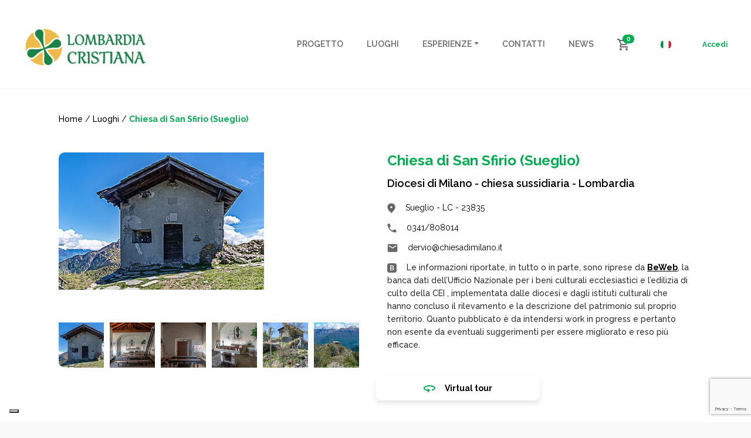

--- FILE ---
content_type: text/html; charset=UTF-8
request_url: https://www.lombardiacristiana.it/locations/chiesa-di-san-sfirio-sueglio/
body_size: 206563
content:
<!doctype html>
<html lang="it-IT">
  <head>
  <meta charset="utf-8">
  <meta http-equiv="x-ua-compatible" content="ie=edge">
  <meta name="viewport" content="width=device-width, initial-scale=1, shrink-to-fit=no">
  <meta name='robots' content='index, follow, max-image-preview:large, max-snippet:-1, max-video-preview:-1' />

	<!-- This site is optimized with the Yoast SEO plugin v25.6 - https://yoast.com/wordpress/plugins/seo/ -->
	<title>Chiesa di San Sfirio (Sueglio) - Lombardia Cristiana</title>
	<link rel="canonical" href="https://www.lombardiacristiana.it/locations/chiesa-di-san-sfirio-sueglio/" />
	<meta property="og:locale" content="it_IT" />
	<meta property="og:type" content="article" />
	<meta property="og:title" content="Chiesa di San Sfirio (Sueglio) - Lombardia Cristiana" />
	<meta property="og:description" content="L&#8217;edificio si trova nei pressi della vetta del monte Legnoncino; si tratta di una semplice struttura a pianta rettangolare. La facciata a capanna presenta unicamente un portale di accesso, un&#8217;apertura protetta da grata sulla sinistra e una pietra scavata, forse ad uso di acquasantiera, sulla destra. Sopra la porta si trovano due epigrafi che fanno &hellip; Continua" />
	<meta property="og:url" content="https://www.lombardiacristiana.it/locations/chiesa-di-san-sfirio-sueglio/" />
	<meta property="og:site_name" content="Lombardia Cristiana" />
	<meta property="article:publisher" content="https://www.facebook.com/duomoviaggi.turismo/" />
	<meta property="og:image" content="https://www.lombardiacristiana.it/wp-content/uploads/2022/05/lc-logo-e1652430169362.png" />
	<meta property="og:image:width" content="212" />
	<meta property="og:image:height" content="70" />
	<meta property="og:image:type" content="image/png" />
	<meta name="twitter:card" content="summary_large_image" />
	<script type="application/ld+json" class="yoast-schema-graph">{"@context":"https://schema.org","@graph":[{"@type":"WebPage","@id":"https://www.lombardiacristiana.it/locations/chiesa-di-san-sfirio-sueglio/","url":"https://www.lombardiacristiana.it/locations/chiesa-di-san-sfirio-sueglio/","name":"Chiesa di San Sfirio (Sueglio) - Lombardia Cristiana","isPartOf":{"@id":"https://www.lombardiacristiana.it/#website"},"datePublished":"2022-06-24T23:51:58+00:00","breadcrumb":{"@id":"https://www.lombardiacristiana.it/locations/chiesa-di-san-sfirio-sueglio/#breadcrumb"},"inLanguage":"it-IT","potentialAction":[{"@type":"ReadAction","target":["https://www.lombardiacristiana.it/locations/chiesa-di-san-sfirio-sueglio/"]}]},{"@type":"BreadcrumbList","@id":"https://www.lombardiacristiana.it/locations/chiesa-di-san-sfirio-sueglio/#breadcrumb","itemListElement":[{"@type":"ListItem","position":1,"name":"Home","item":"https://www.lombardiacristiana.it/"},{"@type":"ListItem","position":2,"name":"Chiesa di San Sfirio (Sueglio)"}]},{"@type":"WebSite","@id":"https://www.lombardiacristiana.it/#website","url":"https://www.lombardiacristiana.it/","name":"Lombardia Cristiana","description":"Itinerari culturali, religiosi ed esperienziali a Milano, in Lombardia e nel resto d&#039;Italia","publisher":{"@id":"https://www.lombardiacristiana.it/#organization"},"potentialAction":[{"@type":"SearchAction","target":{"@type":"EntryPoint","urlTemplate":"https://www.lombardiacristiana.it/?s={search_term_string}"},"query-input":{"@type":"PropertyValueSpecification","valueRequired":true,"valueName":"search_term_string"}}],"inLanguage":"it-IT"},{"@type":"Organization","@id":"https://www.lombardiacristiana.it/#organization","name":"Lombardia Cristiana","url":"https://www.lombardiacristiana.it/","logo":{"@type":"ImageObject","inLanguage":"it-IT","@id":"https://www.lombardiacristiana.it/#/schema/logo/image/","url":"https://www.lombardiacristiana.it/wp-content/uploads/2022/05/lc-logo-e1652430169362.png","contentUrl":"https://www.lombardiacristiana.it/wp-content/uploads/2022/05/lc-logo-e1652430169362.png","width":212,"height":70,"caption":"Lombardia Cristiana"},"image":{"@id":"https://www.lombardiacristiana.it/#/schema/logo/image/"},"sameAs":["https://www.facebook.com/duomoviaggi.turismo/","https://www.instagram.com/duomo.viaggi/"]}]}</script>
	<!-- / Yoast SEO plugin. -->


<link rel='dns-prefetch' href='//cdn.iubenda.com' />
<link rel='dns-prefetch' href='//maps.googleapis.com' />
<link rel='dns-prefetch' href='//www.lemieguide.it' />
<script type="text/javascript">
/* <![CDATA[ */
window._wpemojiSettings = {"baseUrl":"https:\/\/s.w.org\/images\/core\/emoji\/15.0.3\/72x72\/","ext":".png","svgUrl":"https:\/\/s.w.org\/images\/core\/emoji\/15.0.3\/svg\/","svgExt":".svg","source":{"concatemoji":"https:\/\/www.lombardiacristiana.it\/wp-includes\/js\/wp-emoji-release.min.js?ver=6.6.4"}};
/*! This file is auto-generated */
!function(i,n){var o,s,e;function c(e){try{var t={supportTests:e,timestamp:(new Date).valueOf()};sessionStorage.setItem(o,JSON.stringify(t))}catch(e){}}function p(e,t,n){e.clearRect(0,0,e.canvas.width,e.canvas.height),e.fillText(t,0,0);var t=new Uint32Array(e.getImageData(0,0,e.canvas.width,e.canvas.height).data),r=(e.clearRect(0,0,e.canvas.width,e.canvas.height),e.fillText(n,0,0),new Uint32Array(e.getImageData(0,0,e.canvas.width,e.canvas.height).data));return t.every(function(e,t){return e===r[t]})}function u(e,t,n){switch(t){case"flag":return n(e,"\ud83c\udff3\ufe0f\u200d\u26a7\ufe0f","\ud83c\udff3\ufe0f\u200b\u26a7\ufe0f")?!1:!n(e,"\ud83c\uddfa\ud83c\uddf3","\ud83c\uddfa\u200b\ud83c\uddf3")&&!n(e,"\ud83c\udff4\udb40\udc67\udb40\udc62\udb40\udc65\udb40\udc6e\udb40\udc67\udb40\udc7f","\ud83c\udff4\u200b\udb40\udc67\u200b\udb40\udc62\u200b\udb40\udc65\u200b\udb40\udc6e\u200b\udb40\udc67\u200b\udb40\udc7f");case"emoji":return!n(e,"\ud83d\udc26\u200d\u2b1b","\ud83d\udc26\u200b\u2b1b")}return!1}function f(e,t,n){var r="undefined"!=typeof WorkerGlobalScope&&self instanceof WorkerGlobalScope?new OffscreenCanvas(300,150):i.createElement("canvas"),a=r.getContext("2d",{willReadFrequently:!0}),o=(a.textBaseline="top",a.font="600 32px Arial",{});return e.forEach(function(e){o[e]=t(a,e,n)}),o}function t(e){var t=i.createElement("script");t.src=e,t.defer=!0,i.head.appendChild(t)}"undefined"!=typeof Promise&&(o="wpEmojiSettingsSupports",s=["flag","emoji"],n.supports={everything:!0,everythingExceptFlag:!0},e=new Promise(function(e){i.addEventListener("DOMContentLoaded",e,{once:!0})}),new Promise(function(t){var n=function(){try{var e=JSON.parse(sessionStorage.getItem(o));if("object"==typeof e&&"number"==typeof e.timestamp&&(new Date).valueOf()<e.timestamp+604800&&"object"==typeof e.supportTests)return e.supportTests}catch(e){}return null}();if(!n){if("undefined"!=typeof Worker&&"undefined"!=typeof OffscreenCanvas&&"undefined"!=typeof URL&&URL.createObjectURL&&"undefined"!=typeof Blob)try{var e="postMessage("+f.toString()+"("+[JSON.stringify(s),u.toString(),p.toString()].join(",")+"));",r=new Blob([e],{type:"text/javascript"}),a=new Worker(URL.createObjectURL(r),{name:"wpTestEmojiSupports"});return void(a.onmessage=function(e){c(n=e.data),a.terminate(),t(n)})}catch(e){}c(n=f(s,u,p))}t(n)}).then(function(e){for(var t in e)n.supports[t]=e[t],n.supports.everything=n.supports.everything&&n.supports[t],"flag"!==t&&(n.supports.everythingExceptFlag=n.supports.everythingExceptFlag&&n.supports[t]);n.supports.everythingExceptFlag=n.supports.everythingExceptFlag&&!n.supports.flag,n.DOMReady=!1,n.readyCallback=function(){n.DOMReady=!0}}).then(function(){return e}).then(function(){var e;n.supports.everything||(n.readyCallback(),(e=n.source||{}).concatemoji?t(e.concatemoji):e.wpemoji&&e.twemoji&&(t(e.twemoji),t(e.wpemoji)))}))}((window,document),window._wpemojiSettings);
/* ]]> */
</script>

<style id='wp-emoji-styles-inline-css' type='text/css'>

	img.wp-smiley, img.emoji {
		display: inline !important;
		border: none !important;
		box-shadow: none !important;
		height: 1em !important;
		width: 1em !important;
		margin: 0 0.07em !important;
		vertical-align: -0.1em !important;
		background: none !important;
		padding: 0 !important;
	}
</style>
<link rel='stylesheet' id='wp-block-library-css' href='https://www.lombardiacristiana.it/wp-includes/css/dist/block-library/style.min.css?ver=6.6.4' type='text/css' media='all' />
<style id='global-styles-inline-css' type='text/css'>
:root{--wp--preset--aspect-ratio--square: 1;--wp--preset--aspect-ratio--4-3: 4/3;--wp--preset--aspect-ratio--3-4: 3/4;--wp--preset--aspect-ratio--3-2: 3/2;--wp--preset--aspect-ratio--2-3: 2/3;--wp--preset--aspect-ratio--16-9: 16/9;--wp--preset--aspect-ratio--9-16: 9/16;--wp--preset--color--black: #000000;--wp--preset--color--cyan-bluish-gray: #abb8c3;--wp--preset--color--white: #ffffff;--wp--preset--color--pale-pink: #f78da7;--wp--preset--color--vivid-red: #cf2e2e;--wp--preset--color--luminous-vivid-orange: #ff6900;--wp--preset--color--luminous-vivid-amber: #fcb900;--wp--preset--color--light-green-cyan: #7bdcb5;--wp--preset--color--vivid-green-cyan: #00d084;--wp--preset--color--pale-cyan-blue: #8ed1fc;--wp--preset--color--vivid-cyan-blue: #0693e3;--wp--preset--color--vivid-purple: #9b51e0;--wp--preset--gradient--vivid-cyan-blue-to-vivid-purple: linear-gradient(135deg,rgba(6,147,227,1) 0%,rgb(155,81,224) 100%);--wp--preset--gradient--light-green-cyan-to-vivid-green-cyan: linear-gradient(135deg,rgb(122,220,180) 0%,rgb(0,208,130) 100%);--wp--preset--gradient--luminous-vivid-amber-to-luminous-vivid-orange: linear-gradient(135deg,rgba(252,185,0,1) 0%,rgba(255,105,0,1) 100%);--wp--preset--gradient--luminous-vivid-orange-to-vivid-red: linear-gradient(135deg,rgba(255,105,0,1) 0%,rgb(207,46,46) 100%);--wp--preset--gradient--very-light-gray-to-cyan-bluish-gray: linear-gradient(135deg,rgb(238,238,238) 0%,rgb(169,184,195) 100%);--wp--preset--gradient--cool-to-warm-spectrum: linear-gradient(135deg,rgb(74,234,220) 0%,rgb(151,120,209) 20%,rgb(207,42,186) 40%,rgb(238,44,130) 60%,rgb(251,105,98) 80%,rgb(254,248,76) 100%);--wp--preset--gradient--blush-light-purple: linear-gradient(135deg,rgb(255,206,236) 0%,rgb(152,150,240) 100%);--wp--preset--gradient--blush-bordeaux: linear-gradient(135deg,rgb(254,205,165) 0%,rgb(254,45,45) 50%,rgb(107,0,62) 100%);--wp--preset--gradient--luminous-dusk: linear-gradient(135deg,rgb(255,203,112) 0%,rgb(199,81,192) 50%,rgb(65,88,208) 100%);--wp--preset--gradient--pale-ocean: linear-gradient(135deg,rgb(255,245,203) 0%,rgb(182,227,212) 50%,rgb(51,167,181) 100%);--wp--preset--gradient--electric-grass: linear-gradient(135deg,rgb(202,248,128) 0%,rgb(113,206,126) 100%);--wp--preset--gradient--midnight: linear-gradient(135deg,rgb(2,3,129) 0%,rgb(40,116,252) 100%);--wp--preset--font-size--small: 13px;--wp--preset--font-size--medium: 20px;--wp--preset--font-size--large: 36px;--wp--preset--font-size--x-large: 42px;--wp--preset--spacing--20: 0.44rem;--wp--preset--spacing--30: 0.67rem;--wp--preset--spacing--40: 1rem;--wp--preset--spacing--50: 1.5rem;--wp--preset--spacing--60: 2.25rem;--wp--preset--spacing--70: 3.38rem;--wp--preset--spacing--80: 5.06rem;--wp--preset--shadow--natural: 6px 6px 9px rgba(0, 0, 0, 0.2);--wp--preset--shadow--deep: 12px 12px 50px rgba(0, 0, 0, 0.4);--wp--preset--shadow--sharp: 6px 6px 0px rgba(0, 0, 0, 0.2);--wp--preset--shadow--outlined: 6px 6px 0px -3px rgba(255, 255, 255, 1), 6px 6px rgba(0, 0, 0, 1);--wp--preset--shadow--crisp: 6px 6px 0px rgba(0, 0, 0, 1);}:where(body) { margin: 0; }.wp-site-blocks > .alignleft { float: left; margin-right: 2em; }.wp-site-blocks > .alignright { float: right; margin-left: 2em; }.wp-site-blocks > .aligncenter { justify-content: center; margin-left: auto; margin-right: auto; }:where(.is-layout-flex){gap: 0.5em;}:where(.is-layout-grid){gap: 0.5em;}.is-layout-flow > .alignleft{float: left;margin-inline-start: 0;margin-inline-end: 2em;}.is-layout-flow > .alignright{float: right;margin-inline-start: 2em;margin-inline-end: 0;}.is-layout-flow > .aligncenter{margin-left: auto !important;margin-right: auto !important;}.is-layout-constrained > .alignleft{float: left;margin-inline-start: 0;margin-inline-end: 2em;}.is-layout-constrained > .alignright{float: right;margin-inline-start: 2em;margin-inline-end: 0;}.is-layout-constrained > .aligncenter{margin-left: auto !important;margin-right: auto !important;}.is-layout-constrained > :where(:not(.alignleft):not(.alignright):not(.alignfull)){margin-left: auto !important;margin-right: auto !important;}body .is-layout-flex{display: flex;}.is-layout-flex{flex-wrap: wrap;align-items: center;}.is-layout-flex > :is(*, div){margin: 0;}body .is-layout-grid{display: grid;}.is-layout-grid > :is(*, div){margin: 0;}body{padding-top: 0px;padding-right: 0px;padding-bottom: 0px;padding-left: 0px;}a:where(:not(.wp-element-button)){text-decoration: underline;}:root :where(.wp-element-button, .wp-block-button__link){background-color: #32373c;border-width: 0;color: #fff;font-family: inherit;font-size: inherit;line-height: inherit;padding: calc(0.667em + 2px) calc(1.333em + 2px);text-decoration: none;}.has-black-color{color: var(--wp--preset--color--black) !important;}.has-cyan-bluish-gray-color{color: var(--wp--preset--color--cyan-bluish-gray) !important;}.has-white-color{color: var(--wp--preset--color--white) !important;}.has-pale-pink-color{color: var(--wp--preset--color--pale-pink) !important;}.has-vivid-red-color{color: var(--wp--preset--color--vivid-red) !important;}.has-luminous-vivid-orange-color{color: var(--wp--preset--color--luminous-vivid-orange) !important;}.has-luminous-vivid-amber-color{color: var(--wp--preset--color--luminous-vivid-amber) !important;}.has-light-green-cyan-color{color: var(--wp--preset--color--light-green-cyan) !important;}.has-vivid-green-cyan-color{color: var(--wp--preset--color--vivid-green-cyan) !important;}.has-pale-cyan-blue-color{color: var(--wp--preset--color--pale-cyan-blue) !important;}.has-vivid-cyan-blue-color{color: var(--wp--preset--color--vivid-cyan-blue) !important;}.has-vivid-purple-color{color: var(--wp--preset--color--vivid-purple) !important;}.has-black-background-color{background-color: var(--wp--preset--color--black) !important;}.has-cyan-bluish-gray-background-color{background-color: var(--wp--preset--color--cyan-bluish-gray) !important;}.has-white-background-color{background-color: var(--wp--preset--color--white) !important;}.has-pale-pink-background-color{background-color: var(--wp--preset--color--pale-pink) !important;}.has-vivid-red-background-color{background-color: var(--wp--preset--color--vivid-red) !important;}.has-luminous-vivid-orange-background-color{background-color: var(--wp--preset--color--luminous-vivid-orange) !important;}.has-luminous-vivid-amber-background-color{background-color: var(--wp--preset--color--luminous-vivid-amber) !important;}.has-light-green-cyan-background-color{background-color: var(--wp--preset--color--light-green-cyan) !important;}.has-vivid-green-cyan-background-color{background-color: var(--wp--preset--color--vivid-green-cyan) !important;}.has-pale-cyan-blue-background-color{background-color: var(--wp--preset--color--pale-cyan-blue) !important;}.has-vivid-cyan-blue-background-color{background-color: var(--wp--preset--color--vivid-cyan-blue) !important;}.has-vivid-purple-background-color{background-color: var(--wp--preset--color--vivid-purple) !important;}.has-black-border-color{border-color: var(--wp--preset--color--black) !important;}.has-cyan-bluish-gray-border-color{border-color: var(--wp--preset--color--cyan-bluish-gray) !important;}.has-white-border-color{border-color: var(--wp--preset--color--white) !important;}.has-pale-pink-border-color{border-color: var(--wp--preset--color--pale-pink) !important;}.has-vivid-red-border-color{border-color: var(--wp--preset--color--vivid-red) !important;}.has-luminous-vivid-orange-border-color{border-color: var(--wp--preset--color--luminous-vivid-orange) !important;}.has-luminous-vivid-amber-border-color{border-color: var(--wp--preset--color--luminous-vivid-amber) !important;}.has-light-green-cyan-border-color{border-color: var(--wp--preset--color--light-green-cyan) !important;}.has-vivid-green-cyan-border-color{border-color: var(--wp--preset--color--vivid-green-cyan) !important;}.has-pale-cyan-blue-border-color{border-color: var(--wp--preset--color--pale-cyan-blue) !important;}.has-vivid-cyan-blue-border-color{border-color: var(--wp--preset--color--vivid-cyan-blue) !important;}.has-vivid-purple-border-color{border-color: var(--wp--preset--color--vivid-purple) !important;}.has-vivid-cyan-blue-to-vivid-purple-gradient-background{background: var(--wp--preset--gradient--vivid-cyan-blue-to-vivid-purple) !important;}.has-light-green-cyan-to-vivid-green-cyan-gradient-background{background: var(--wp--preset--gradient--light-green-cyan-to-vivid-green-cyan) !important;}.has-luminous-vivid-amber-to-luminous-vivid-orange-gradient-background{background: var(--wp--preset--gradient--luminous-vivid-amber-to-luminous-vivid-orange) !important;}.has-luminous-vivid-orange-to-vivid-red-gradient-background{background: var(--wp--preset--gradient--luminous-vivid-orange-to-vivid-red) !important;}.has-very-light-gray-to-cyan-bluish-gray-gradient-background{background: var(--wp--preset--gradient--very-light-gray-to-cyan-bluish-gray) !important;}.has-cool-to-warm-spectrum-gradient-background{background: var(--wp--preset--gradient--cool-to-warm-spectrum) !important;}.has-blush-light-purple-gradient-background{background: var(--wp--preset--gradient--blush-light-purple) !important;}.has-blush-bordeaux-gradient-background{background: var(--wp--preset--gradient--blush-bordeaux) !important;}.has-luminous-dusk-gradient-background{background: var(--wp--preset--gradient--luminous-dusk) !important;}.has-pale-ocean-gradient-background{background: var(--wp--preset--gradient--pale-ocean) !important;}.has-electric-grass-gradient-background{background: var(--wp--preset--gradient--electric-grass) !important;}.has-midnight-gradient-background{background: var(--wp--preset--gradient--midnight) !important;}.has-small-font-size{font-size: var(--wp--preset--font-size--small) !important;}.has-medium-font-size{font-size: var(--wp--preset--font-size--medium) !important;}.has-large-font-size{font-size: var(--wp--preset--font-size--large) !important;}.has-x-large-font-size{font-size: var(--wp--preset--font-size--x-large) !important;}
:where(.wp-block-post-template.is-layout-flex){gap: 1.25em;}:where(.wp-block-post-template.is-layout-grid){gap: 1.25em;}
:where(.wp-block-columns.is-layout-flex){gap: 2em;}:where(.wp-block-columns.is-layout-grid){gap: 2em;}
:root :where(.wp-block-pullquote){font-size: 1.5em;line-height: 1.6;}
</style>
<link rel='stylesheet' id='contact-form-7-css' href='https://www.lombardiacristiana.it/wp-content/plugins/contact-form-7/includes/css/styles.css?ver=6.0.6' type='text/css' media='all' />
<link rel='stylesheet' id='woocommerce-layout-css' href='https://www.lombardiacristiana.it/wp-content/plugins/woocommerce/assets/css/woocommerce-layout.css?ver=9.8.6' type='text/css' media='all' />
<link rel='stylesheet' id='woocommerce-smallscreen-css' href='https://www.lombardiacristiana.it/wp-content/plugins/woocommerce/assets/css/woocommerce-smallscreen.css?ver=9.8.6' type='text/css' media='only screen and (max-width: 768px)' />
<link rel='stylesheet' id='woocommerce-general-css' href='https://www.lombardiacristiana.it/wp-content/plugins/woocommerce/assets/css/woocommerce.css?ver=9.8.6' type='text/css' media='all' />
<style id='woocommerce-inline-inline-css' type='text/css'>
.woocommerce form .form-row .required { visibility: visible; }
</style>
<link rel='stylesheet' id='wpml-legacy-horizontal-list-0-css' href='https://www.lombardiacristiana.it/wp-content/plugins/sitepress-multilingual-cms/templates/language-switchers/legacy-list-horizontal/style.min.css?ver=1' type='text/css' media='all' />
<link rel='stylesheet' id='brands-styles-css' href='https://www.lombardiacristiana.it/wp-content/plugins/woocommerce/assets/css/brands.css?ver=9.8.6' type='text/css' media='all' />
<link rel='stylesheet' id='sage/main.css-css' href='https://www.lombardiacristiana.it/wp-content/themes/lombardiacristiana/dist/styles/main_3ab42177.css' type='text/css' media='all' />

<script  type="text/javascript" class=" _iub_cs_skip" type="text/javascript" id="iubenda-head-inline-scripts-0">
/* <![CDATA[ */

var _iub = _iub || [];
_iub.csConfiguration = {"askConsentAtCookiePolicyUpdate":true,"ccpaAcknowledgeOnDisplay":true,"consentOnContinuedBrowsing":false,"countryDetection":true,"enableCcpa":true,"enableLgpd":true,"floatingPreferencesButtonDisplay":"bottom-left","invalidateConsentWithoutLog":true,"lgpdAppliesGlobally":false,"perPurposeConsent":true,"siteId":2867068,"whitelabel":false,"cookiePolicyId":15347723,"lang":"it", "banner":{ "acceptButtonCaptionColor":"#FFFFFF","acceptButtonColor":"#00B050","acceptButtonDisplay":true,"backgroundColor":"#FFFFFF","brandBackgroundColor":"#FFFFFF","brandTextColor":"#000000","closeButtonDisplay":false,"customizeButtonCaptionColor":"#4D4D4D","customizeButtonColor":"#DADADA","customizeButtonDisplay":true,"explicitWithdrawal":true,"listPurposes":true,"position":"float-bottom-center","rejectButtonCaptionColor":"#FFFFFF","rejectButtonColor":"#00B050","rejectButtonDisplay":true,"textColor":"#000000" }};
/* ]]> */
</script>
<script  type="text/javascript" class=" _iub_cs_skip" type="text/javascript" src="//cdn.iubenda.com/cs/ccpa/stub.js?ver=3.12.5" id="iubenda-head-scripts-0-js"></script>
<script  type="text/javascript" charset="UTF-8" async="" class=" _iub_cs_skip" type="text/javascript" src="//cdn.iubenda.com/cs/iubenda_cs.js?ver=3.12.5" id="iubenda-head-scripts-1-js"></script>
<script type="text/javascript" id="wpml-cookie-js-extra">
/* <![CDATA[ */
var wpml_cookies = {"wp-wpml_current_language":{"value":"it","expires":1,"path":"\/"}};
var wpml_cookies = {"wp-wpml_current_language":{"value":"it","expires":1,"path":"\/"}};
/* ]]> */
</script>
<script type="text/javascript" src="https://www.lombardiacristiana.it/wp-content/plugins/sitepress-multilingual-cms/res/js/cookies/language-cookie.js?ver=486900" id="wpml-cookie-js" defer="defer" data-wp-strategy="defer"></script>
<script type="text/javascript" src="https://www.lombardiacristiana.it/wp-includes/js/jquery/jquery.min.js?ver=3.7.1" id="jquery-core-js"></script>
<script type="text/javascript" src="https://www.lombardiacristiana.it/wp-content/plugins/woocommerce/assets/js/jquery-blockui/jquery.blockUI.min.js?ver=2.7.0-wc.9.8.6" id="jquery-blockui-js" defer="defer" data-wp-strategy="defer"></script>
<script type="text/javascript" id="wc-add-to-cart-js-extra">
/* <![CDATA[ */
var wc_add_to_cart_params = {"ajax_url":"\/wp-admin\/admin-ajax.php","wc_ajax_url":"\/?wc-ajax=%%endpoint%%","i18n_view_cart":"Visualizza carrello","cart_url":"https:\/\/www.lombardiacristiana.it\/carrello\/","is_cart":"","cart_redirect_after_add":"yes"};
/* ]]> */
</script>
<script type="text/javascript" src="https://www.lombardiacristiana.it/wp-content/plugins/woocommerce/assets/js/frontend/add-to-cart.min.js?ver=9.8.6" id="wc-add-to-cart-js" defer="defer" data-wp-strategy="defer"></script>
<script type="text/javascript" src="https://www.lombardiacristiana.it/wp-content/plugins/woocommerce/assets/js/js-cookie/js.cookie.min.js?ver=2.1.4-wc.9.8.6" id="js-cookie-js" defer="defer" data-wp-strategy="defer"></script>
<script type="text/javascript" id="woocommerce-js-extra">
/* <![CDATA[ */
var woocommerce_params = {"ajax_url":"\/wp-admin\/admin-ajax.php","wc_ajax_url":"\/?wc-ajax=%%endpoint%%","i18n_password_show":"Mostra password","i18n_password_hide":"Nascondi password"};
/* ]]> */
</script>
<script type="text/javascript" src="https://www.lombardiacristiana.it/wp-content/plugins/woocommerce/assets/js/frontend/woocommerce.min.js?ver=9.8.6" id="woocommerce-js" defer="defer" data-wp-strategy="defer"></script>
<script type="text/javascript" src="https://www.lemieguide.it/w/loader.js" id="lemieguide-js"></script>
<link rel="https://api.w.org/" href="https://www.lombardiacristiana.it/wp-json/" /><link rel='shortlink' href='https://www.lombardiacristiana.it/?p=23555' />
<link rel="alternate" title="oEmbed (JSON)" type="application/json+oembed" href="https://www.lombardiacristiana.it/wp-json/oembed/1.0/embed?url=https%3A%2F%2Fwww.lombardiacristiana.it%2Flocations%2Fchiesa-di-san-sfirio-sueglio%2F" />
<link rel="alternate" title="oEmbed (XML)" type="text/xml+oembed" href="https://www.lombardiacristiana.it/wp-json/oembed/1.0/embed?url=https%3A%2F%2Fwww.lombardiacristiana.it%2Flocations%2Fchiesa-di-san-sfirio-sueglio%2F&#038;format=xml" />
<meta name="generator" content="WPML ver:4.8.6 stt:27;" />
	<noscript><style>.woocommerce-product-gallery{ opacity: 1 !important; }</style></noscript>
	<link rel="icon" href="https://www.lombardiacristiana.it/wp-content/uploads/2022/04/image-1-1.png" sizes="32x32" />
<link rel="icon" href="https://www.lombardiacristiana.it/wp-content/uploads/2022/04/image-1-1.png" sizes="192x192" />
<link rel="apple-touch-icon" href="https://www.lombardiacristiana.it/wp-content/uploads/2022/04/image-1-1.png" />
<meta name="msapplication-TileImage" content="https://www.lombardiacristiana.it/wp-content/uploads/2022/04/image-1-1.png" />
		<style type="text/css" id="wp-custom-css">
			.is-layout-flex {
	display: flex;
}

.is-layout-flex .img {
	height: auto;
	width: 100%;
	object-fit: cover;
}		</style>
		</head>
  <body class="location-template-default single single-location postid-23555 wp-custom-logo theme-lombardiacristiana/resources woocommerce-no-js chiesa-di-san-sfirio-sueglio app-data index-data singular-data single-data single-location-data single-location-chiesa-di-san-sfirio-sueglio-data">
        <header class="banner">
  <div class="container container--header">
    <nav class="navbar navbar-expand-lg px-1 bg-white">
	<a class="navbar-brand" href="https://www.lombardiacristiana.it/">
		            <img src=https://www.lombardiacristiana.it/wp-content/uploads/2022/05/lc-logo-e1652430169362.png  alt="Lombardia Cristiana" />
			</a>

    <div id="navbarNav" class="collapse navbar-collapse justify-content-end">
                    <div class="menu-menu-principale-container"><ul id="menu-menu-principale" class="navbar-nav" itemscope itemtype="http://www.schema.org/SiteNavigationElement"><li  id="menu-item-64" class="menu-item menu-item-type-post_type menu-item-object-page menu-item-64 nav-item"><a itemprop="url" href="https://www.lombardiacristiana.it/progetto/" class="nav-link"><span itemprop="name">Progetto</span></a></li>
<li  id="menu-item-488" class="menu-item menu-item-type-custom menu-item-object-custom menu-item-488 nav-item"><a itemprop="url" href="/risultati-di-ricerca?type%5B%5D=location" class="nav-link"><span itemprop="name">Luoghi</span></a></li>
<li  id="menu-item-489" class="menu-item menu-item-type-custom menu-item-object-custom menu-item-has-children dropdown menu-item-489 nav-item"><a href="#" data-toggle="dropdown" aria-expanded="false" class="dropdown-toggle nav-link" id="menu-item-dropdown-489"><span itemprop="name">Esperienze</span></a>
<ul class="dropdown-menu" aria-labelledby="menu-item-dropdown-489">
	<li  id="menu-item-490" class="menu-item menu-item-type-custom menu-item-object-custom menu-item-490 nav-item"><a itemprop="url" href="/risultati-di-ricerca?type%5B%5D=visit" class="dropdown-item"><span itemprop="name">Visite guidate</span></a></li>
	<li  id="menu-item-491" class="menu-item menu-item-type-custom menu-item-object-custom menu-item-491 nav-item"><a itemprop="url" href="/risultati-di-ricerca?type%5B%5D=itinerary" class="dropdown-item"><span itemprop="name">Itinerari</span></a></li>
	<li  id="menu-item-492" class="menu-item menu-item-type-custom menu-item-object-custom menu-item-492 nav-item"><a itemprop="url" href="/risultati-di-ricerca?type%5B%5D=event" class="dropdown-item"><span itemprop="name">Eventi</span></a></li>
</ul>
</li>
<li  id="menu-item-61" class="menu-item menu-item-type-post_type menu-item-object-page menu-item-61 nav-item"><a itemprop="url" href="https://www.lombardiacristiana.it/contatti/" class="nav-link"><span itemprop="name">Contatti</span></a></li>
<li  id="menu-item-56" class="menu-item menu-item-type-post_type menu-item-object-page current_page_parent menu-item-56 nav-item"><a itemprop="url" href="https://www.lombardiacristiana.it/news/" class="nav-link"><span itemprop="name">News</span></a></li>
</ul></div>
        
                    <div class="navbar-cart d-block d-lg-none">
                <a class="navbar-cart__link" href="https://www.lombardiacristiana.it/carrello/" title="Cart">
                    <img class="navbar-cart__icon" src="https://www.lombardiacristiana.it/wp-content/themes/lombardiacristiana/dist/images/cart_470b2a1c.svg" alt="Cart" />
                                        <span class="badge badge-pill badge-primary navbar-cart__badge">0</span>
                </a>
            </div>
        
        <div class="navbar-language-switch d-block d-lg-none">
            
<div class="wpml-ls-statics-shortcode_actions wpml-ls wpml-ls-legacy-list-horizontal">
	<ul role="menu"><li class="wpml-ls-slot-shortcode_actions wpml-ls-item wpml-ls-item-it wpml-ls-current-language wpml-ls-first-item wpml-ls-last-item wpml-ls-item-legacy-list-horizontal" role="none">
				<a href="https://www.lombardiacristiana.it/locations/chiesa-di-san-sfirio-sueglio/" class="wpml-ls-link" role="menuitem" >
                                                        <img
            class="wpml-ls-flag"
            src="https://www.lombardiacristiana.it/wp-content/uploads/flags/flag-ita.png"
            alt="Italiano"
            width=18
            height=18
    /></a>
			</li></ul>
</div>

        </div>

        <div class="navbar-links d-none d-block d-lg-none">
                        <a class="navbar-links__link" href="https://www.lombardiacristiana.it/mio-account/" title="Accedi">Accedi</a>
        </div>
    </div>

            <div class="navbar-cart d-none d-lg-block">
            <a class="navbar-cart__link" href="https://www.lombardiacristiana.it/carrello/" title="Cart">
                <img class="navbar-cart__icon" src="https://www.lombardiacristiana.it/wp-content/themes/lombardiacristiana/dist/images/cart_470b2a1c.svg" alt="Cart" />
                                <span class="badge badge-pill badge-primary navbar-cart__badge">0</span>
            </a>
        </div>
    
    <div class="navbar-language-switch d-none d-lg-block">
        
<div class="wpml-ls-statics-shortcode_actions wpml-ls wpml-ls-legacy-list-horizontal">
	<ul role="menu"><li class="wpml-ls-slot-shortcode_actions wpml-ls-item wpml-ls-item-it wpml-ls-current-language wpml-ls-first-item wpml-ls-last-item wpml-ls-item-legacy-list-horizontal" role="none">
				<a href="https://www.lombardiacristiana.it/locations/chiesa-di-san-sfirio-sueglio/" class="wpml-ls-link" role="menuitem" >
                                                        <img
            class="wpml-ls-flag"
            src="https://www.lombardiacristiana.it/wp-content/uploads/flags/flag-ita.png"
            alt="Italiano"
            width=18
            height=18
    /></a>
			</li></ul>
</div>

    </div>

    <div class="navbar-links d-none d-lg-block">
                <a class="navbar-links__link" href="https://www.lombardiacristiana.it/mio-account/" title="Accedi">Accedi</a>
    </div>

    <button class="navbar-toggler" type="button" data-toggle="collapse" data-target="#navbarNav" aria-controls="navbarNav" aria-expanded="false" aria-label="Toggle navigation">
        <span class="navbar-toggler-icon primary">
            <img src="https://www.lombardiacristiana.it/wp-content/themes/lombardiacristiana/dist/images/hamburger_d832d839.svg" alt="Menu" />
        </span>
    </button>
</nav>  </div>
</header>
    <div class="wrap">
      <div class="wrap container container--main" role="document">
        <div class="content">
          <main class="main">
                   <div class="row bg-white">
  <div class="col-12">
    <div id="breadcrumbs" class="breadcrumb px-1 px-md-2 px-lg-3">
      <span>
        <span>
          <a href="https://www.lombardiacristiana.it">Home</a> /
                                      <a href="https://www.lombardiacristiana.it/risultati-di-ricerca/?type%5B%5D=location">Luoghi</a> /
                            <span class="breadcrumb_last" aria-current="page">Chiesa di San Sfirio (Sueglio)</span>
                  </span>
      </span>
    </div>
  </div>
</div>
    <div class="row px-1 px-md-2 px-lg-3 bg-white">
  <div class="col-12 col-md-6 mb-2 location__pictures">
    <div class="row">
  <div class="col-12">
    <div class="location__pictures-main-slider">
                      <a href="[data-uri]" data-footer="Facciata" data-toggle="lightbox" data-gallery="location-gallery" class="location__pictures-main-slider__slide">
          <img src="https://www.lombardiacristiana.it/wp-content/uploads/2022/06/VisualizzaImmagine.dosostituiscifalsemodebsercd15258cod_dio400progr1" alt="Facciata" title="Facciata"/>
        </a>
                      <a href="[data-uri]" data-footer="Veduta dall&#039;ingresso verso l&#039;altare" data-toggle="lightbox" data-gallery="location-gallery" class="location__pictures-main-slider__slide">
          <img src="https://www.lombardiacristiana.it/wp-content/uploads/2022/06/VisualizzaImmagine.dosostituiscifalsemodebsercd15258cod_dio400progr2" alt="Veduta dall&#039;ingresso verso l&#039;altare" title="Veduta dall&#039;ingresso verso l&#039;altare"/>
        </a>
                      <a href="[data-uri]" data-footer="Veduta dall&#039;altare verso l&#039;ingresso" data-toggle="lightbox" data-gallery="location-gallery" class="location__pictures-main-slider__slide">
          <img src="https://www.lombardiacristiana.it/wp-content/uploads/2022/06/VisualizzaImmagine.dosostituiscifalsemodebsercd15258cod_dio400progr3" alt="Veduta dall&#039;altare verso l&#039;ingresso" title="Veduta dall&#039;altare verso l&#039;ingresso"/>
        </a>
                      <a href="[data-uri]" data-footer="Veduta del presbiterio" data-toggle="lightbox" data-gallery="location-gallery" class="location__pictures-main-slider__slide">
          <img src="https://www.lombardiacristiana.it/wp-content/uploads/2022/06/VisualizzaImmagine.dosostituiscifalsemodebsercd15258cod_dio400progr4" alt="Veduta del presbiterio" title="Veduta del presbiterio"/>
        </a>
                      <a href="[data-uri]" data-footer="Particolare del contesto ambientale" data-toggle="lightbox" data-gallery="location-gallery" class="location__pictures-main-slider__slide">
          <img src="https://www.lombardiacristiana.it/wp-content/uploads/2022/06/VisualizzaImmagine-234x280.dosostituiscifalsemodebsercd15258cod_dio400progr5" alt="Particolare del contesto ambientale" title="Particolare del contesto ambientale"/>
        </a>
                      <a href="[data-uri]" data-footer="Particolare del contesto ambientale" data-toggle="lightbox" data-gallery="location-gallery" class="location__pictures-main-slider__slide">
          <img src="https://www.lombardiacristiana.it/wp-content/uploads/2022/06/VisualizzaImmagine-234x280.dosostituiscifalsemodebsercd15258cod_dio400progr6" alt="Particolare del contesto ambientale" title="Particolare del contesto ambientale"/>
        </a>
                      <a href="[data-uri]" data-footer="Particolare del contesto ambientale" data-toggle="lightbox" data-gallery="location-gallery" class="location__pictures-main-slider__slide">
          <img src="https://www.lombardiacristiana.it/wp-content/uploads/2022/06/VisualizzaImmagine.dosostituiscifalsemodebsercd15258cod_dio400progr7" alt="Particolare del contesto ambientale" title="Particolare del contesto ambientale"/>
        </a>
          </div>
  </div>
</div>
<div class="row">
  <div class="col-12">
    <div class="location__pictures-small-slider">
                      <div class="location__pictures-small-slider__slide">
          <img src="https://www.lombardiacristiana.it/wp-content/uploads/2022/06/VisualizzaImmagine-150x150.dosostituiscifalsemodebsercd15258cod_dio400progr1" title="Facciata" alt="Facciata" />
        </div>
                      <div class="location__pictures-small-slider__slide">
          <img src="https://www.lombardiacristiana.it/wp-content/uploads/2022/06/VisualizzaImmagine-150x150.dosostituiscifalsemodebsercd15258cod_dio400progr2" title="Veduta dall&#039;ingresso verso l&#039;altare" alt="Veduta dall&#039;ingresso verso l&#039;altare" />
        </div>
                      <div class="location__pictures-small-slider__slide">
          <img src="https://www.lombardiacristiana.it/wp-content/uploads/2022/06/VisualizzaImmagine-150x150.dosostituiscifalsemodebsercd15258cod_dio400progr3" title="Veduta dall&#039;altare verso l&#039;ingresso" alt="Veduta dall&#039;altare verso l&#039;ingresso" />
        </div>
                      <div class="location__pictures-small-slider__slide">
          <img src="https://www.lombardiacristiana.it/wp-content/uploads/2022/06/VisualizzaImmagine-150x150.dosostituiscifalsemodebsercd15258cod_dio400progr4" title="Veduta del presbiterio" alt="Veduta del presbiterio" />
        </div>
                      <div class="location__pictures-small-slider__slide">
          <img src="https://www.lombardiacristiana.it/wp-content/uploads/2022/06/VisualizzaImmagine-150x150.dosostituiscifalsemodebsercd15258cod_dio400progr5" title="Particolare del contesto ambientale" alt="Particolare del contesto ambientale" />
        </div>
                      <div class="location__pictures-small-slider__slide">
          <img src="https://www.lombardiacristiana.it/wp-content/uploads/2022/06/VisualizzaImmagine-150x150.dosostituiscifalsemodebsercd15258cod_dio400progr6" title="Particolare del contesto ambientale" alt="Particolare del contesto ambientale" />
        </div>
                      <div class="location__pictures-small-slider__slide">
          <img src="https://www.lombardiacristiana.it/wp-content/uploads/2022/06/VisualizzaImmagine-150x150.dosostituiscifalsemodebsercd15258cod_dio400progr7" title="Particolare del contesto ambientale" alt="Particolare del contesto ambientale" />
        </div>
          </div>
  </div>
</div>  </div>
  <div class="col-12 col-md-6 location__meta">
    <div class="row location__meta">
      <div class="col-12">
        <h1 class="location__title">Chiesa di San Sfirio (Sueglio)</h1>
<h2 class="location__subtitle">Diocesi di Milano - chiesa sussidiaria - Lombardia</h2>
<p class="location__location">
  <img src="https://www.lombardiacristiana.it/wp-content/themes/lombardiacristiana/dist/images/location_05454553.svg" class="location__icon location__icon--location">
  <a href="https://www.google.com/maps/search/?api=1&query=46.092225%2C9.356825" target="_blank">Sueglio - LC - 23835</a>
</p>
  <p class="location__phone">
    <img src="https://www.lombardiacristiana.it/wp-content/themes/lombardiacristiana/dist/images/phone_c646af28.svg" class="location__icon location__icon--phone">
    <a href="tel:0341/808014">0341/808014</a>
  </p>
  <p class="location__email">
    <img src="https://www.lombardiacristiana.it/wp-content/themes/lombardiacristiana/dist/images/email_47355025.svg" class="location__icon location__icon--email">
    <a href="mailto:dervio@chiesadimilano.it">dervio@chiesadimilano.it</a>
  </p>
  <p class="location__beweb">
    <img src="https://www.lombardiacristiana.it/wp-content/themes/lombardiacristiana/dist/images/beweb_bfb39ae1.svg" class="location__icon location__icon--beweb">
	 Le informazioni riportate, in tutto o in parte, sono riprese da <a href="https://www.beweb.chiesacattolica.it/edificidiculto/edificio/15258/Chiesa_di_San_Sfirio_(Sueglio)" target="_blank"><b><u>BeWeb</u></b></a>, la banca dati dell’Ufficio Nazionale per i beni culturali ecclesiastici e l’edilizia di culto della CEI , implementata dalle diocesi e dagli istituti culturali che hanno concluso il rilevamento e la descrizione del patrimonio sul proprio territorio. Quanto pubblicato è da intendersi work in progress e pertanto non esente da eventuali suggerimenti per essere migliorato e reso più efficace. </p>
      </div>
    </div>
    <div class="row location__links">
      <div class="col-12">
        <div class="row">
        <a href="http://maps.google.com/maps?q=&amp;layer=c&amp;cbll=46.092225,9.356825&amp;cbp=11,0,0,0,0" target="_blank" class="col-12 col-md-6 location__virtual-tour">
      <img src="https://www.lombardiacristiana.it/wp-content/themes/lombardiacristiana/dist/images/virtual-tour_482a16dc.svg" class="location__icon location__icon--virtual-tour">
      Virtual tour
    </a>
  </div>
      </div>
    </div>
  </div>
</div>

<div class="row px-1 px-md-2 px-lg-3 location__tabs bg-white">
  <div class="col-12">
    <ul class="nav nav-tabs" id="location-tabs" role="tablist">
      <li class="nav-item">
        <a class="nav-link active px-1 px-md-3" id="presentation-tab" data-toggle="tab" href="#presentation" role="tab" aria-controls="presentation"
          aria-selected="true">Presentazione</a>
      </li>
              <li class="nav-item">
          <a class="nav-link px-1 px-md-3" id="materials-tab" data-toggle="tab" href="#history" role="tab" aria-controls="history"
            aria-selected="false">Cronologia</a>
        </li>
                </ul>
    <div class="tab-content" id="location-content">
      <div class="tab-pane fade show active" id="presentation" role="tabpanel" aria-labelledby="presentation-tab">
        <div class="row">
          <div class="col-12 px-1 py-1">
            <div class="row">
  <div class="col-12 collapse" id="collapsible-content" aria-expanded="false">
    <p>L&#8217;edificio si trova nei pressi della vetta del monte Legnoncino; si tratta di una semplice struttura a pianta rettangolare. La facciata a capanna presenta unicamente un portale di accesso, un&#8217;apertura protetta da grata sulla sinistra e una pietra scavata, forse ad uso di acquasantiera, sulla destra. Sopra la porta si trovano due epigrafi che fanno riferimento a lavori settecenteschi. Una piccola campana è appesa sotto la falda del tetto sporgente.<br />
L&#8217;interno presenta le pareti intonacate e travi a vista; il presbiterio è ospitato in un ambiente di dimensioni leggermente più ridotte e coperto da volta in muratura.</p>
  
  </div>
  <a role="button" class="show-more show-more--content col-12 mt-1 collapsed" data-toggle="collapse" href="#collapsible-content" aria-expanded="false" aria-controls="collapsible-content">
    <span class="show-more__text">Mostra di più</span>
    <img src="https://www.lombardiacristiana.it/wp-content/themes/lombardiacristiana/dist/images/arrow-down_b2eac7d6.svg" class="show-more__icon">
  </a>
 <script>
  jQuery(function($) {
    $('.show-more--content').on('click', function() {
      $(this).find('.show-more__icon').toggleClass('rotate');
      if ($(this).attr('aria-expanded') == 'false') {
        $(this).find('.show-more__text').html('Mostra di meno');
      } else {
        $(this).find('.show-more__text').html('Mostra di più');
      }
    });
  });
</script>

</div>
          </div>
        </div>
      </div>
              <div class="tab-pane fade" id="history" role="tabpanel" aria-labelledby="history-tab">
          <div class="row">
            <div class="col-12 px-1 py-1">
              <div class="row">
  <div class="col-12 collapse" id="collapsible-history" >
    <p>sec. XIII? &#8211; E&#8217; possibile che esistesse una piccola costruzione a memoria dell&#8217;eremitaggio del santo.<br/>1709 &#8211; L&#8217;edificio è oggetto di lavori, la cui portata è incerta.<br/>1967 &#8211; L&#8217;edificio viene restaurato.<br/>2015 &#8211; Vengono consolidate le fondazioni causa cedimento delle gallerie militari presenti sotto la chiesa.</p>

  </div>
  <a role="button" class="show-more show-more--history col-12 mt-1 collapsed" data-toggle="collapse" href="#collapsible-history" aria-expanded="false" aria-controls="collapsible-history">
    <span class="show-more__text">Mostra di più</span>
    <img src="https://www.lombardiacristiana.it/wp-content/themes/lombardiacristiana/dist/images/arrow-down_b2eac7d6.svg" class="show-more__icon">
  </a>
 <script>
  jQuery(function($) {
    $('.show-more--history').on('click', function() {
      $(this).find('.show-more__icon').toggleClass('rotate');
      if ($(this).attr('aria-expanded') == 'false') {
        $(this).find('.show-more__text').html('Mostra di meno');
      } else {
        $(this).find('.show-more__text').html('Mostra di più');
      }
    });
  });
</script>

</div>
            </div>
          </div>
        </div>
                </div>    
  </div>
</div>

<div class="location__around">
        <div class="row pl-1 pl-md-2 pl-lg-3 bg-white">
            <div class="col-12 pt-2 pb-1">
                <h2 class="location__around__title">Nei dintorni</h2>
            </div>
        </div>
        <div class="row pl-1 pl-md-2 pl-lg-3 pr-0">
            <div class="col-12 col-lg-6 pt-1 pl-2 pr-2 search__results search__results--locations">
                                                            <div class="search__results__item search__results__item--location row mb-1">
    <img src="https://www.lombardiacristiana.it/wp-content/uploads/2022/06/VisualizzaImmagine-110x110.dosostituiscifalsemodebsercd70529cod_dio403progr1" class="col-auto px-0 search__results__item__picture">
    <div class="col search__results__item__content">
        <div class="row">
            <a href="https://www.lombardiacristiana.it/locations/chiesa-di-san-fedele-laghetto-colico/" class="search__results__item__title col">Chiesa di San Fedele (Laghetto, Colico)</a>
        </div>
        <div class="row">
            <h5 class="search__results__item__address col">
                <img src="https://www.lombardiacristiana.it/wp-content/themes/lombardiacristiana/dist/images/location-green_3ea7b77b.svg">
                Colico - Via Fiumiarga 67 - LC - 23823
            </h5>
        </div>
    </div>
</div>
                                                                                <div class="search__results__item search__results__item--location row mb-1">
    <img src="https://www.lombardiacristiana.it/wp-content/uploads/2024/03/02_Facciata-110x110.jpg" class="col-auto px-0 search__results__item__picture">
    <div class="col search__results__item__content">
        <div class="row">
            <a href="https://www.lombardiacristiana.it/locations/santuario-della-madonna-delle-lacrime-frazione-lezzeno-bellano/" class="search__results__item__title col">Santuario della Madonna delle Lacrime (Frazione Lezzeno Bellano)</a>
        </div>
        <div class="row">
            <h5 class="search__results__item__address col">
                <img src="https://www.lombardiacristiana.it/wp-content/themes/lombardiacristiana/dist/images/location-green_3ea7b77b.svg">
                Strada di Lezzeno, Bellano, LC, Italia
            </h5>
        </div>
    </div>
</div>
                                                                                <div class="search__results__item search__results__item--location row mb-1">
    <img src="https://www.lombardiacristiana.it/wp-content/uploads/2022/06/VisualizzaImmagine-110x110.dosostituiscifalsemodebsercd70408cod_dio403progr1" class="col-auto px-0 search__results__item__picture">
    <div class="col search__results__item__content">
        <div class="row">
            <a href="https://www.lombardiacristiana.it/locations/chiesa-di-san-vincenzo-martire-gravedona/" class="search__results__item__title col">Chiesa di San Vincenzo Martire (Gravedona)</a>
        </div>
        <div class="row">
            <h5 class="search__results__item__address col">
                <img src="https://www.lombardiacristiana.it/wp-content/themes/lombardiacristiana/dist/images/location-green_3ea7b77b.svg">
                Gravedona - Via Garibaldi 1 - CO - 22015
            </h5>
        </div>
    </div>
</div>
                                                                                <div class="search__results__item search__results__item--location row mb-1">
    <img src="https://www.lombardiacristiana.it/wp-content/uploads/2024/03/Chiesa-di-san-rocco-bellano-110x110.png" class="col-auto px-0 search__results__item__picture">
    <div class="col search__results__item__content">
        <div class="row">
            <a href="https://www.lombardiacristiana.it/locations/chiesa-di-san-rocco-bellano/" class="search__results__item__title col">Chiesa di San Rocco (Bellano)</a>
        </div>
        <div class="row">
            <h5 class="search__results__item__address col">
                <img src="https://www.lombardiacristiana.it/wp-content/themes/lombardiacristiana/dist/images/location-green_3ea7b77b.svg">
                Via Bartolomeo Nogara, 3, Bellano, LC, Italia
            </h5>
        </div>
    </div>
</div>
                                                                                <div class="search__results__item search__results__item--location row mb-1">
    <img src="https://www.lombardiacristiana.it/wp-content/uploads/2024/04/chiesa-di-santa-marta-bellano-110x110.png" class="col-auto px-0 search__results__item__picture">
    <div class="col search__results__item__content">
        <div class="row">
            <a href="https://www.lombardiacristiana.it/locations/chiesa-di-santa-marta-bellano/" class="search__results__item__title col">Chiesa di Santa Marta (Bellano)</a>
        </div>
        <div class="row">
            <h5 class="search__results__item__address col">
                <img src="https://www.lombardiacristiana.it/wp-content/themes/lombardiacristiana/dist/images/location-green_3ea7b77b.svg">
                Piazza Santa Marta, Bellano LC, Italia
            </h5>
        </div>
    </div>
</div>
                                                </div>
            <div class="col-12 col-lg-6 px-0 map map--locations" data-zoom="14">
                                                            <div class="map__marker map__marker--location container" data-lat="46.123967" data-lng="9.359353">
    <img src="https://www.lombardiacristiana.it/wp-content/uploads/2022/06/VisualizzaImmagine-265x177.dosostituiscifalsemodebsercd70529cod_dio403progr1" class="map__marker__picture">
    <a class="map__marker__title px-1" href="https://www.lombardiacristiana.it/locations/chiesa-di-san-fedele-laghetto-colico/">Chiesa di San Fedele (Laghetto, Colico)</a>
    <h5 class="map__marker__city px-1">
        <img src="https://www.lombardiacristiana.it/wp-content/themes/lombardiacristiana/dist/images/location-green_3ea7b77b.svg">
        Colico - Via Fiumiarga 67 - LC - 23823
    </h5>
</div>                                                                                <div class="map__marker map__marker--location container" data-lat="46.0464444" data-lng="9.3119286">
    <img src="https://www.lombardiacristiana.it/wp-content/uploads/2024/03/02_Facciata-265x177.jpg" class="map__marker__picture">
    <a class="map__marker__title px-1" href="https://www.lombardiacristiana.it/locations/santuario-della-madonna-delle-lacrime-frazione-lezzeno-bellano/">Santuario della Madonna delle Lacrime (Frazione Lezzeno Bellano)</a>
    <h5 class="map__marker__city px-1">
        <img src="https://www.lombardiacristiana.it/wp-content/themes/lombardiacristiana/dist/images/location-green_3ea7b77b.svg">
        Strada di Lezzeno, Bellano, LC, Italia
    </h5>
</div>                                                                                <div class="map__marker map__marker--location container" data-lat="46.141047" data-lng="9.305217">
    <img src="https://www.lombardiacristiana.it/wp-content/uploads/2022/06/VisualizzaImmagine-265x177.dosostituiscifalsemodebsercd70408cod_dio403progr1" class="map__marker__picture">
    <a class="map__marker__title px-1" href="https://www.lombardiacristiana.it/locations/chiesa-di-san-vincenzo-martire-gravedona/">Chiesa di San Vincenzo Martire (Gravedona)</a>
    <h5 class="map__marker__city px-1">
        <img src="https://www.lombardiacristiana.it/wp-content/themes/lombardiacristiana/dist/images/location-green_3ea7b77b.svg">
        Gravedona - Via Garibaldi 1 - CO - 22015
    </h5>
</div>                                                                                <div class="map__marker map__marker--location container" data-lat="46.0425441" data-lng="9.3053365">
    <img src="https://www.lombardiacristiana.it/wp-content/uploads/2024/03/Chiesa-di-san-rocco-bellano-265x177.png" class="map__marker__picture">
    <a class="map__marker__title px-1" href="https://www.lombardiacristiana.it/locations/chiesa-di-san-rocco-bellano/">Chiesa di San Rocco (Bellano)</a>
    <h5 class="map__marker__city px-1">
        <img src="https://www.lombardiacristiana.it/wp-content/themes/lombardiacristiana/dist/images/location-green_3ea7b77b.svg">
        Via Bartolomeo Nogara, 3, Bellano, LC, Italia
    </h5>
</div>                                                                                <div class="map__marker map__marker--location container" data-lat="46.0433244" data-lng="9.3036613">
    <img src="https://www.lombardiacristiana.it/wp-content/uploads/2024/04/chiesa-di-santa-marta-bellano-265x177.png" class="map__marker__picture">
    <a class="map__marker__title px-1" href="https://www.lombardiacristiana.it/locations/chiesa-di-santa-marta-bellano/">Chiesa di Santa Marta (Bellano)</a>
    <h5 class="map__marker__city px-1">
        <img src="https://www.lombardiacristiana.it/wp-content/themes/lombardiacristiana/dist/images/location-green_3ea7b77b.svg">
        Piazza Santa Marta, Bellano LC, Italia
    </h5>
</div>                                                </div>            
        </div>
    </div>
            </main>
                  </div>
      </div>
    </div>
        <footer>
  <div class="container container--footer">
    <div class="row footer">
      <div class="col col-12 col-lg-5 px-1 px-md-2 px-lg-3 footer__left">
        <h3>Iscriviti alla nostra Newsletter</h3>
        
<div class="wpcf7 no-js" id="wpcf7-f126-o1" lang="it-IT" dir="ltr" data-wpcf7-id="126">
<div class="screen-reader-response"><p role="status" aria-live="polite" aria-atomic="true"></p> <ul></ul></div>
<form action="/locations/chiesa-di-san-sfirio-sueglio/#wpcf7-f126-o1" method="post" class="wpcf7-form init" aria-label="Modulo di contatto" novalidate="novalidate" data-status="init">
<div style="display: none;">
<input type="hidden" name="_wpcf7" value="126" />
<input type="hidden" name="_wpcf7_version" value="6.0.6" />
<input type="hidden" name="_wpcf7_locale" value="it_IT" />
<input type="hidden" name="_wpcf7_unit_tag" value="wpcf7-f126-o1" />
<input type="hidden" name="_wpcf7_container_post" value="0" />
<input type="hidden" name="_wpcf7_posted_data_hash" value="" />
<input type="hidden" name="_wpcf7_recaptcha_response" value="" />
</div>
<div class="newsletter__form container">
	<div class="row pb-1">
		<div class="col col-12 col-md-8 px-0">
			<p><span class="wpcf7-form-control-wrap" data-name="your-email"><input size="40" maxlength="400" class="wpcf7-form-control wpcf7-email wpcf7-validates-as-required wpcf7-text wpcf7-validates-as-email form-control" aria-required="true" aria-invalid="false" placeholder="Inserisci la tua email" value="" type="email" name="your-email" /></span>
			</p>
		</div>
		<div class="col col-12 col-md-4 px-0">
			<p><input class="wpcf7-form-control wpcf7-submit has-spinner" type="submit" value="ISCRIVITI" />
			</p>
		</div>
	</div>
	<div class="row">
		<div class="col px-0">
			<p><span class="wpcf7-form-control-wrap" data-name="acceptance"><span class="wpcf7-form-control wpcf7-acceptance"><span class="wpcf7-list-item"><label><input type="checkbox" name="acceptance" value="1" aria-invalid="false" /><span class="wpcf7-list-item-label">Vi autorizzo a contattarmi e inviarmi via email contenenti informazioni sui nostri servizi/prodotti/eventi e promozioni che potrebbero interessarti. L’autorizzazione al trattamento dei dati per questa finalità non è necessaria, ma rischieresti di perderti qualcosa che potrebbe interessarti.</span></label></span></span></span>
			</p>
		</div>
	</div>
</div><div class="wpcf7-response-output" aria-hidden="true"></div>
</form>
</div>

      </div>
      <div class="col col-12 col-lg-7 px-lg-3">
        <div class="row">
          <div class="col col-12 col-lg-6 footer__center">
            <p class="footer__contact-us">
              Hai bisogno di maggiori informazioni?<br/>
              <a href="https://www.lombardiacristiana.it/contatti/">CONTATTACI</a>
            </p>
                                      <p class="footer__apps">
                Scarica la nostra App<br/>
                <a href="https://play.google.com/store/apps/details?id=re.touchwa.lombardiacristiana&amp;hl=en_EN" class="footer__apps-element footer_apps-element--google-play" target="_blank">
                  <img src="https://www.lombardiacristiana.it/wp-content/themes/lombardiacristiana/dist/images/google-play_5e7140bf.png" alt="Google Play" />
                </a>
                <a href="https://apps.apple.com/it/app/lombardia-cristiana/id1406236045" class="footer__apps-element footer_apps-element--app-store" target="_blank">
                  <img src="https://www.lombardiacristiana.it/wp-content/themes/lombardiacristiana/dist/images/app-store_63e31329.png" alt="App Store" />
                </a>
              </p>
                                                  <p class="footer__socials">
                Seguici su
                                <a href="https://www.facebook.com/duomoviaggi.turismo/" class="footer__socials-element footer__socials-element--facebook" target="_blank">
                  <img src="https://www.lombardiacristiana.it/wp-content/themes/lombardiacristiana/dist/images/facebook_d110c93c.svg" alt="Facebook" />
                </a>
                                                  <a href="https://www.instagram.com/duomo.viaggi/" class="footer__socials-element footer__socials-element--instagram" target="_blank">
                    <img src="https://www.lombardiacristiana.it/wp-content/themes/lombardiacristiana/dist/images/instagram_bac1dbe7.svg" alt="Instagram" />
                  </a>
                              </p>
                      </div>
          <div class="col col-12 col-lg-6 footer__right">
            <p class="footer__main-sponsor">
              Main sponsor<br/>
              <a href="https://www.lombardiacristiana.it">
                <img src="https://www.lombardiacristiana.it/wp-content/uploads/2022/05/lc-logo-e1652430169362.png" alt="Main sponsor" title="Main sponsor"/>
              </a>
                              <div class="menu-menu-footer-container"><ul id="menu-menu-footer" class="footer__menu" itemscope itemtype="http://www.schema.org/SiteNavigationElement"><li id="menu-item-71" class="menu-item menu-item-type-post_type menu-item-object-page menu-item-71"><a href="https://www.lombardiacristiana.it/condizioni-generali/">T&#038;C</a></li>
<li id="menu-item-98252" class="menu-item menu-item-type-custom menu-item-object-custom menu-item-98252"><a href="https://www.iubenda.com/privacy-policy/15347723/cookie-policy">Cookie Policy</a></li>
<li id="menu-item-98253" class="menu-item menu-item-type-custom menu-item-object-custom menu-item-98253"><a href="https://www.lombardiacristiana.it/privacy-policy">Privacy Policy</a></li>
</ul></div>
                          </p>
          </div>
        </div>
      </div>
    </div>
  </div>
  <div class="container container--footer-bottom">
    <div class="row footer__sponsors justify-content-center">
                                <div class="col-auto">
                <div class="footer__sponsosr-element">
                    <a href="https://www.in-lombardia.it/">
                        <img src="https://www.lombardiacristiana.it/wp-content/uploads/2022/04/image-4.png" alt="" />
                    </a>
                </div>
            </div>
                                <div class="col-auto">
                <div class="footer__sponsosr-element">
                    <a href="https://www.unioncamerelombardia.it/?/home">
                        <img src="https://www.lombardiacristiana.it/wp-content/uploads/2022/04/image-5-1.png" alt="" />
                    </a>
                </div>
            </div>
                                <div class="col-auto">
                <div class="footer__sponsosr-element">
                    <a href="https://www.regione.lombardia.it/wps/portal/istituzionale/">
                        <img src="https://www.lombardiacristiana.it/wp-content/uploads/2022/04/image-6.png" alt="" />
                    </a>
                </div>
            </div>
            </div>
  </div>
</footer>
    	<script type='text/javascript'>
		(function () {
			var c = document.body.className;
			c = c.replace(/woocommerce-no-js/, 'woocommerce-js');
			document.body.className = c;
		})();
	</script>
	<link rel='stylesheet' id='wc-blocks-style-css' href='https://www.lombardiacristiana.it/wp-content/plugins/woocommerce/assets/client/blocks/wc-blocks.css?ver=wc-9.8.6' type='text/css' media='all' />
<script type="text/javascript" src="https://www.lombardiacristiana.it/wp-includes/js/dist/hooks.min.js?ver=2810c76e705dd1a53b18" id="wp-hooks-js"></script>
<script type="text/javascript" src="https://www.lombardiacristiana.it/wp-includes/js/dist/i18n.min.js?ver=5e580eb46a90c2b997e6" id="wp-i18n-js"></script>
<script type="text/javascript" id="wp-i18n-js-after">
/* <![CDATA[ */
wp.i18n.setLocaleData( { 'text direction\u0004ltr': [ 'ltr' ] } );
/* ]]> */
</script>
<script type="text/javascript" src="https://www.lombardiacristiana.it/wp-content/plugins/contact-form-7/includes/swv/js/index.js?ver=6.0.6" id="swv-js"></script>
<script type="text/javascript" id="contact-form-7-js-translations">
/* <![CDATA[ */
( function( domain, translations ) {
	var localeData = translations.locale_data[ domain ] || translations.locale_data.messages;
	localeData[""].domain = domain;
	wp.i18n.setLocaleData( localeData, domain );
} )( "contact-form-7", {"translation-revision-date":"2025-04-27 13:59:08+0000","generator":"GlotPress\/4.0.1","domain":"messages","locale_data":{"messages":{"":{"domain":"messages","plural-forms":"nplurals=2; plural=n != 1;","lang":"it"},"This contact form is placed in the wrong place.":["Questo modulo di contatto \u00e8 posizionato nel posto sbagliato."],"Error:":["Errore:"]}},"comment":{"reference":"includes\/js\/index.js"}} );
/* ]]> */
</script>
<script type="text/javascript" id="contact-form-7-js-before">
/* <![CDATA[ */
var wpcf7 = {
    "api": {
        "root": "https:\/\/www.lombardiacristiana.it\/wp-json\/",
        "namespace": "contact-form-7\/v1"
    },
    "cached": 1
};
/* ]]> */
</script>
<script type="text/javascript" src="https://www.lombardiacristiana.it/wp-content/plugins/contact-form-7/includes/js/index.js?ver=6.0.6" id="contact-form-7-js"></script>
<script type="text/javascript" src="https://www.lombardiacristiana.it/wp-content/plugins/woocommerce/assets/js/sourcebuster/sourcebuster.min.js?ver=9.8.6" id="sourcebuster-js-js"></script>
<script type="text/javascript" id="wc-order-attribution-js-extra">
/* <![CDATA[ */
var wc_order_attribution = {"params":{"lifetime":1.0e-5,"session":30,"base64":false,"ajaxurl":"https:\/\/www.lombardiacristiana.it\/wp-admin\/admin-ajax.php","prefix":"wc_order_attribution_","allowTracking":true},"fields":{"source_type":"current.typ","referrer":"current_add.rf","utm_campaign":"current.cmp","utm_source":"current.src","utm_medium":"current.mdm","utm_content":"current.cnt","utm_id":"current.id","utm_term":"current.trm","utm_source_platform":"current.plt","utm_creative_format":"current.fmt","utm_marketing_tactic":"current.tct","session_entry":"current_add.ep","session_start_time":"current_add.fd","session_pages":"session.pgs","session_count":"udata.vst","user_agent":"udata.uag"}};
/* ]]> */
</script>
<script type="text/javascript" src="https://www.lombardiacristiana.it/wp-content/plugins/woocommerce/assets/js/frontend/order-attribution.min.js?ver=9.8.6" id="wc-order-attribution-js"></script>
<script type="text/javascript" src="https://www.google.com/recaptcha/api.js?render=6LcvONsiAAAAACavLMSkUdosWvKREusVxEWfJyu6&amp;ver=3.0" id="google-recaptcha-js"></script>
<script type="text/javascript" src="https://www.lombardiacristiana.it/wp-includes/js/dist/vendor/wp-polyfill.min.js?ver=3.15.0" id="wp-polyfill-js"></script>
<script type="text/javascript" id="wpcf7-recaptcha-js-before">
/* <![CDATA[ */
var wpcf7_recaptcha = {
    "sitekey": "6LcvONsiAAAAACavLMSkUdosWvKREusVxEWfJyu6",
    "actions": {
        "homepage": "homepage",
        "contactform": "contactform"
    }
};
/* ]]> */
</script>
<script type="text/javascript" src="https://www.lombardiacristiana.it/wp-content/plugins/contact-form-7/modules/recaptcha/index.js?ver=6.0.6" id="wpcf7-recaptcha-js"></script>
<script type="text/javascript" id="sage/main.js-js-extra">
/* <![CDATA[ */
var ajax_obj = {"url":"https:\/\/www.lombardiacristiana.it\/wp-admin\/admin-ajax.php"};
/* ]]> */
</script>
<script type="text/javascript" src="https://www.lombardiacristiana.it/wp-content/themes/lombardiacristiana/dist/scripts/main_3ab42177.js" id="sage/main.js-js"></script>
<script type="text/javascript" src="https://maps.googleapis.com/maps/api/js?key=AIzaSyAgn-QkfMmu0Hm9bYXFuEWwMl866P2j6n4" id="googlemaps-js"></script>
  </body>
</html>


<!-- Page cached by LiteSpeed Cache 7.6.2 on 2026-01-18 22:49:35 -->

--- FILE ---
content_type: text/html; charset=utf-8
request_url: https://www.google.com/recaptcha/api2/anchor?ar=1&k=6LcvONsiAAAAACavLMSkUdosWvKREusVxEWfJyu6&co=aHR0cHM6Ly93d3cubG9tYmFyZGlhY3Jpc3RpYW5hLml0OjQ0Mw..&hl=en&v=PoyoqOPhxBO7pBk68S4YbpHZ&size=invisible&anchor-ms=20000&execute-ms=30000&cb=ew1chdamnlh5
body_size: 48516
content:
<!DOCTYPE HTML><html dir="ltr" lang="en"><head><meta http-equiv="Content-Type" content="text/html; charset=UTF-8">
<meta http-equiv="X-UA-Compatible" content="IE=edge">
<title>reCAPTCHA</title>
<style type="text/css">
/* cyrillic-ext */
@font-face {
  font-family: 'Roboto';
  font-style: normal;
  font-weight: 400;
  font-stretch: 100%;
  src: url(//fonts.gstatic.com/s/roboto/v48/KFO7CnqEu92Fr1ME7kSn66aGLdTylUAMa3GUBHMdazTgWw.woff2) format('woff2');
  unicode-range: U+0460-052F, U+1C80-1C8A, U+20B4, U+2DE0-2DFF, U+A640-A69F, U+FE2E-FE2F;
}
/* cyrillic */
@font-face {
  font-family: 'Roboto';
  font-style: normal;
  font-weight: 400;
  font-stretch: 100%;
  src: url(//fonts.gstatic.com/s/roboto/v48/KFO7CnqEu92Fr1ME7kSn66aGLdTylUAMa3iUBHMdazTgWw.woff2) format('woff2');
  unicode-range: U+0301, U+0400-045F, U+0490-0491, U+04B0-04B1, U+2116;
}
/* greek-ext */
@font-face {
  font-family: 'Roboto';
  font-style: normal;
  font-weight: 400;
  font-stretch: 100%;
  src: url(//fonts.gstatic.com/s/roboto/v48/KFO7CnqEu92Fr1ME7kSn66aGLdTylUAMa3CUBHMdazTgWw.woff2) format('woff2');
  unicode-range: U+1F00-1FFF;
}
/* greek */
@font-face {
  font-family: 'Roboto';
  font-style: normal;
  font-weight: 400;
  font-stretch: 100%;
  src: url(//fonts.gstatic.com/s/roboto/v48/KFO7CnqEu92Fr1ME7kSn66aGLdTylUAMa3-UBHMdazTgWw.woff2) format('woff2');
  unicode-range: U+0370-0377, U+037A-037F, U+0384-038A, U+038C, U+038E-03A1, U+03A3-03FF;
}
/* math */
@font-face {
  font-family: 'Roboto';
  font-style: normal;
  font-weight: 400;
  font-stretch: 100%;
  src: url(//fonts.gstatic.com/s/roboto/v48/KFO7CnqEu92Fr1ME7kSn66aGLdTylUAMawCUBHMdazTgWw.woff2) format('woff2');
  unicode-range: U+0302-0303, U+0305, U+0307-0308, U+0310, U+0312, U+0315, U+031A, U+0326-0327, U+032C, U+032F-0330, U+0332-0333, U+0338, U+033A, U+0346, U+034D, U+0391-03A1, U+03A3-03A9, U+03B1-03C9, U+03D1, U+03D5-03D6, U+03F0-03F1, U+03F4-03F5, U+2016-2017, U+2034-2038, U+203C, U+2040, U+2043, U+2047, U+2050, U+2057, U+205F, U+2070-2071, U+2074-208E, U+2090-209C, U+20D0-20DC, U+20E1, U+20E5-20EF, U+2100-2112, U+2114-2115, U+2117-2121, U+2123-214F, U+2190, U+2192, U+2194-21AE, U+21B0-21E5, U+21F1-21F2, U+21F4-2211, U+2213-2214, U+2216-22FF, U+2308-230B, U+2310, U+2319, U+231C-2321, U+2336-237A, U+237C, U+2395, U+239B-23B7, U+23D0, U+23DC-23E1, U+2474-2475, U+25AF, U+25B3, U+25B7, U+25BD, U+25C1, U+25CA, U+25CC, U+25FB, U+266D-266F, U+27C0-27FF, U+2900-2AFF, U+2B0E-2B11, U+2B30-2B4C, U+2BFE, U+3030, U+FF5B, U+FF5D, U+1D400-1D7FF, U+1EE00-1EEFF;
}
/* symbols */
@font-face {
  font-family: 'Roboto';
  font-style: normal;
  font-weight: 400;
  font-stretch: 100%;
  src: url(//fonts.gstatic.com/s/roboto/v48/KFO7CnqEu92Fr1ME7kSn66aGLdTylUAMaxKUBHMdazTgWw.woff2) format('woff2');
  unicode-range: U+0001-000C, U+000E-001F, U+007F-009F, U+20DD-20E0, U+20E2-20E4, U+2150-218F, U+2190, U+2192, U+2194-2199, U+21AF, U+21E6-21F0, U+21F3, U+2218-2219, U+2299, U+22C4-22C6, U+2300-243F, U+2440-244A, U+2460-24FF, U+25A0-27BF, U+2800-28FF, U+2921-2922, U+2981, U+29BF, U+29EB, U+2B00-2BFF, U+4DC0-4DFF, U+FFF9-FFFB, U+10140-1018E, U+10190-1019C, U+101A0, U+101D0-101FD, U+102E0-102FB, U+10E60-10E7E, U+1D2C0-1D2D3, U+1D2E0-1D37F, U+1F000-1F0FF, U+1F100-1F1AD, U+1F1E6-1F1FF, U+1F30D-1F30F, U+1F315, U+1F31C, U+1F31E, U+1F320-1F32C, U+1F336, U+1F378, U+1F37D, U+1F382, U+1F393-1F39F, U+1F3A7-1F3A8, U+1F3AC-1F3AF, U+1F3C2, U+1F3C4-1F3C6, U+1F3CA-1F3CE, U+1F3D4-1F3E0, U+1F3ED, U+1F3F1-1F3F3, U+1F3F5-1F3F7, U+1F408, U+1F415, U+1F41F, U+1F426, U+1F43F, U+1F441-1F442, U+1F444, U+1F446-1F449, U+1F44C-1F44E, U+1F453, U+1F46A, U+1F47D, U+1F4A3, U+1F4B0, U+1F4B3, U+1F4B9, U+1F4BB, U+1F4BF, U+1F4C8-1F4CB, U+1F4D6, U+1F4DA, U+1F4DF, U+1F4E3-1F4E6, U+1F4EA-1F4ED, U+1F4F7, U+1F4F9-1F4FB, U+1F4FD-1F4FE, U+1F503, U+1F507-1F50B, U+1F50D, U+1F512-1F513, U+1F53E-1F54A, U+1F54F-1F5FA, U+1F610, U+1F650-1F67F, U+1F687, U+1F68D, U+1F691, U+1F694, U+1F698, U+1F6AD, U+1F6B2, U+1F6B9-1F6BA, U+1F6BC, U+1F6C6-1F6CF, U+1F6D3-1F6D7, U+1F6E0-1F6EA, U+1F6F0-1F6F3, U+1F6F7-1F6FC, U+1F700-1F7FF, U+1F800-1F80B, U+1F810-1F847, U+1F850-1F859, U+1F860-1F887, U+1F890-1F8AD, U+1F8B0-1F8BB, U+1F8C0-1F8C1, U+1F900-1F90B, U+1F93B, U+1F946, U+1F984, U+1F996, U+1F9E9, U+1FA00-1FA6F, U+1FA70-1FA7C, U+1FA80-1FA89, U+1FA8F-1FAC6, U+1FACE-1FADC, U+1FADF-1FAE9, U+1FAF0-1FAF8, U+1FB00-1FBFF;
}
/* vietnamese */
@font-face {
  font-family: 'Roboto';
  font-style: normal;
  font-weight: 400;
  font-stretch: 100%;
  src: url(//fonts.gstatic.com/s/roboto/v48/KFO7CnqEu92Fr1ME7kSn66aGLdTylUAMa3OUBHMdazTgWw.woff2) format('woff2');
  unicode-range: U+0102-0103, U+0110-0111, U+0128-0129, U+0168-0169, U+01A0-01A1, U+01AF-01B0, U+0300-0301, U+0303-0304, U+0308-0309, U+0323, U+0329, U+1EA0-1EF9, U+20AB;
}
/* latin-ext */
@font-face {
  font-family: 'Roboto';
  font-style: normal;
  font-weight: 400;
  font-stretch: 100%;
  src: url(//fonts.gstatic.com/s/roboto/v48/KFO7CnqEu92Fr1ME7kSn66aGLdTylUAMa3KUBHMdazTgWw.woff2) format('woff2');
  unicode-range: U+0100-02BA, U+02BD-02C5, U+02C7-02CC, U+02CE-02D7, U+02DD-02FF, U+0304, U+0308, U+0329, U+1D00-1DBF, U+1E00-1E9F, U+1EF2-1EFF, U+2020, U+20A0-20AB, U+20AD-20C0, U+2113, U+2C60-2C7F, U+A720-A7FF;
}
/* latin */
@font-face {
  font-family: 'Roboto';
  font-style: normal;
  font-weight: 400;
  font-stretch: 100%;
  src: url(//fonts.gstatic.com/s/roboto/v48/KFO7CnqEu92Fr1ME7kSn66aGLdTylUAMa3yUBHMdazQ.woff2) format('woff2');
  unicode-range: U+0000-00FF, U+0131, U+0152-0153, U+02BB-02BC, U+02C6, U+02DA, U+02DC, U+0304, U+0308, U+0329, U+2000-206F, U+20AC, U+2122, U+2191, U+2193, U+2212, U+2215, U+FEFF, U+FFFD;
}
/* cyrillic-ext */
@font-face {
  font-family: 'Roboto';
  font-style: normal;
  font-weight: 500;
  font-stretch: 100%;
  src: url(//fonts.gstatic.com/s/roboto/v48/KFO7CnqEu92Fr1ME7kSn66aGLdTylUAMa3GUBHMdazTgWw.woff2) format('woff2');
  unicode-range: U+0460-052F, U+1C80-1C8A, U+20B4, U+2DE0-2DFF, U+A640-A69F, U+FE2E-FE2F;
}
/* cyrillic */
@font-face {
  font-family: 'Roboto';
  font-style: normal;
  font-weight: 500;
  font-stretch: 100%;
  src: url(//fonts.gstatic.com/s/roboto/v48/KFO7CnqEu92Fr1ME7kSn66aGLdTylUAMa3iUBHMdazTgWw.woff2) format('woff2');
  unicode-range: U+0301, U+0400-045F, U+0490-0491, U+04B0-04B1, U+2116;
}
/* greek-ext */
@font-face {
  font-family: 'Roboto';
  font-style: normal;
  font-weight: 500;
  font-stretch: 100%;
  src: url(//fonts.gstatic.com/s/roboto/v48/KFO7CnqEu92Fr1ME7kSn66aGLdTylUAMa3CUBHMdazTgWw.woff2) format('woff2');
  unicode-range: U+1F00-1FFF;
}
/* greek */
@font-face {
  font-family: 'Roboto';
  font-style: normal;
  font-weight: 500;
  font-stretch: 100%;
  src: url(//fonts.gstatic.com/s/roboto/v48/KFO7CnqEu92Fr1ME7kSn66aGLdTylUAMa3-UBHMdazTgWw.woff2) format('woff2');
  unicode-range: U+0370-0377, U+037A-037F, U+0384-038A, U+038C, U+038E-03A1, U+03A3-03FF;
}
/* math */
@font-face {
  font-family: 'Roboto';
  font-style: normal;
  font-weight: 500;
  font-stretch: 100%;
  src: url(//fonts.gstatic.com/s/roboto/v48/KFO7CnqEu92Fr1ME7kSn66aGLdTylUAMawCUBHMdazTgWw.woff2) format('woff2');
  unicode-range: U+0302-0303, U+0305, U+0307-0308, U+0310, U+0312, U+0315, U+031A, U+0326-0327, U+032C, U+032F-0330, U+0332-0333, U+0338, U+033A, U+0346, U+034D, U+0391-03A1, U+03A3-03A9, U+03B1-03C9, U+03D1, U+03D5-03D6, U+03F0-03F1, U+03F4-03F5, U+2016-2017, U+2034-2038, U+203C, U+2040, U+2043, U+2047, U+2050, U+2057, U+205F, U+2070-2071, U+2074-208E, U+2090-209C, U+20D0-20DC, U+20E1, U+20E5-20EF, U+2100-2112, U+2114-2115, U+2117-2121, U+2123-214F, U+2190, U+2192, U+2194-21AE, U+21B0-21E5, U+21F1-21F2, U+21F4-2211, U+2213-2214, U+2216-22FF, U+2308-230B, U+2310, U+2319, U+231C-2321, U+2336-237A, U+237C, U+2395, U+239B-23B7, U+23D0, U+23DC-23E1, U+2474-2475, U+25AF, U+25B3, U+25B7, U+25BD, U+25C1, U+25CA, U+25CC, U+25FB, U+266D-266F, U+27C0-27FF, U+2900-2AFF, U+2B0E-2B11, U+2B30-2B4C, U+2BFE, U+3030, U+FF5B, U+FF5D, U+1D400-1D7FF, U+1EE00-1EEFF;
}
/* symbols */
@font-face {
  font-family: 'Roboto';
  font-style: normal;
  font-weight: 500;
  font-stretch: 100%;
  src: url(//fonts.gstatic.com/s/roboto/v48/KFO7CnqEu92Fr1ME7kSn66aGLdTylUAMaxKUBHMdazTgWw.woff2) format('woff2');
  unicode-range: U+0001-000C, U+000E-001F, U+007F-009F, U+20DD-20E0, U+20E2-20E4, U+2150-218F, U+2190, U+2192, U+2194-2199, U+21AF, U+21E6-21F0, U+21F3, U+2218-2219, U+2299, U+22C4-22C6, U+2300-243F, U+2440-244A, U+2460-24FF, U+25A0-27BF, U+2800-28FF, U+2921-2922, U+2981, U+29BF, U+29EB, U+2B00-2BFF, U+4DC0-4DFF, U+FFF9-FFFB, U+10140-1018E, U+10190-1019C, U+101A0, U+101D0-101FD, U+102E0-102FB, U+10E60-10E7E, U+1D2C0-1D2D3, U+1D2E0-1D37F, U+1F000-1F0FF, U+1F100-1F1AD, U+1F1E6-1F1FF, U+1F30D-1F30F, U+1F315, U+1F31C, U+1F31E, U+1F320-1F32C, U+1F336, U+1F378, U+1F37D, U+1F382, U+1F393-1F39F, U+1F3A7-1F3A8, U+1F3AC-1F3AF, U+1F3C2, U+1F3C4-1F3C6, U+1F3CA-1F3CE, U+1F3D4-1F3E0, U+1F3ED, U+1F3F1-1F3F3, U+1F3F5-1F3F7, U+1F408, U+1F415, U+1F41F, U+1F426, U+1F43F, U+1F441-1F442, U+1F444, U+1F446-1F449, U+1F44C-1F44E, U+1F453, U+1F46A, U+1F47D, U+1F4A3, U+1F4B0, U+1F4B3, U+1F4B9, U+1F4BB, U+1F4BF, U+1F4C8-1F4CB, U+1F4D6, U+1F4DA, U+1F4DF, U+1F4E3-1F4E6, U+1F4EA-1F4ED, U+1F4F7, U+1F4F9-1F4FB, U+1F4FD-1F4FE, U+1F503, U+1F507-1F50B, U+1F50D, U+1F512-1F513, U+1F53E-1F54A, U+1F54F-1F5FA, U+1F610, U+1F650-1F67F, U+1F687, U+1F68D, U+1F691, U+1F694, U+1F698, U+1F6AD, U+1F6B2, U+1F6B9-1F6BA, U+1F6BC, U+1F6C6-1F6CF, U+1F6D3-1F6D7, U+1F6E0-1F6EA, U+1F6F0-1F6F3, U+1F6F7-1F6FC, U+1F700-1F7FF, U+1F800-1F80B, U+1F810-1F847, U+1F850-1F859, U+1F860-1F887, U+1F890-1F8AD, U+1F8B0-1F8BB, U+1F8C0-1F8C1, U+1F900-1F90B, U+1F93B, U+1F946, U+1F984, U+1F996, U+1F9E9, U+1FA00-1FA6F, U+1FA70-1FA7C, U+1FA80-1FA89, U+1FA8F-1FAC6, U+1FACE-1FADC, U+1FADF-1FAE9, U+1FAF0-1FAF8, U+1FB00-1FBFF;
}
/* vietnamese */
@font-face {
  font-family: 'Roboto';
  font-style: normal;
  font-weight: 500;
  font-stretch: 100%;
  src: url(//fonts.gstatic.com/s/roboto/v48/KFO7CnqEu92Fr1ME7kSn66aGLdTylUAMa3OUBHMdazTgWw.woff2) format('woff2');
  unicode-range: U+0102-0103, U+0110-0111, U+0128-0129, U+0168-0169, U+01A0-01A1, U+01AF-01B0, U+0300-0301, U+0303-0304, U+0308-0309, U+0323, U+0329, U+1EA0-1EF9, U+20AB;
}
/* latin-ext */
@font-face {
  font-family: 'Roboto';
  font-style: normal;
  font-weight: 500;
  font-stretch: 100%;
  src: url(//fonts.gstatic.com/s/roboto/v48/KFO7CnqEu92Fr1ME7kSn66aGLdTylUAMa3KUBHMdazTgWw.woff2) format('woff2');
  unicode-range: U+0100-02BA, U+02BD-02C5, U+02C7-02CC, U+02CE-02D7, U+02DD-02FF, U+0304, U+0308, U+0329, U+1D00-1DBF, U+1E00-1E9F, U+1EF2-1EFF, U+2020, U+20A0-20AB, U+20AD-20C0, U+2113, U+2C60-2C7F, U+A720-A7FF;
}
/* latin */
@font-face {
  font-family: 'Roboto';
  font-style: normal;
  font-weight: 500;
  font-stretch: 100%;
  src: url(//fonts.gstatic.com/s/roboto/v48/KFO7CnqEu92Fr1ME7kSn66aGLdTylUAMa3yUBHMdazQ.woff2) format('woff2');
  unicode-range: U+0000-00FF, U+0131, U+0152-0153, U+02BB-02BC, U+02C6, U+02DA, U+02DC, U+0304, U+0308, U+0329, U+2000-206F, U+20AC, U+2122, U+2191, U+2193, U+2212, U+2215, U+FEFF, U+FFFD;
}
/* cyrillic-ext */
@font-face {
  font-family: 'Roboto';
  font-style: normal;
  font-weight: 900;
  font-stretch: 100%;
  src: url(//fonts.gstatic.com/s/roboto/v48/KFO7CnqEu92Fr1ME7kSn66aGLdTylUAMa3GUBHMdazTgWw.woff2) format('woff2');
  unicode-range: U+0460-052F, U+1C80-1C8A, U+20B4, U+2DE0-2DFF, U+A640-A69F, U+FE2E-FE2F;
}
/* cyrillic */
@font-face {
  font-family: 'Roboto';
  font-style: normal;
  font-weight: 900;
  font-stretch: 100%;
  src: url(//fonts.gstatic.com/s/roboto/v48/KFO7CnqEu92Fr1ME7kSn66aGLdTylUAMa3iUBHMdazTgWw.woff2) format('woff2');
  unicode-range: U+0301, U+0400-045F, U+0490-0491, U+04B0-04B1, U+2116;
}
/* greek-ext */
@font-face {
  font-family: 'Roboto';
  font-style: normal;
  font-weight: 900;
  font-stretch: 100%;
  src: url(//fonts.gstatic.com/s/roboto/v48/KFO7CnqEu92Fr1ME7kSn66aGLdTylUAMa3CUBHMdazTgWw.woff2) format('woff2');
  unicode-range: U+1F00-1FFF;
}
/* greek */
@font-face {
  font-family: 'Roboto';
  font-style: normal;
  font-weight: 900;
  font-stretch: 100%;
  src: url(//fonts.gstatic.com/s/roboto/v48/KFO7CnqEu92Fr1ME7kSn66aGLdTylUAMa3-UBHMdazTgWw.woff2) format('woff2');
  unicode-range: U+0370-0377, U+037A-037F, U+0384-038A, U+038C, U+038E-03A1, U+03A3-03FF;
}
/* math */
@font-face {
  font-family: 'Roboto';
  font-style: normal;
  font-weight: 900;
  font-stretch: 100%;
  src: url(//fonts.gstatic.com/s/roboto/v48/KFO7CnqEu92Fr1ME7kSn66aGLdTylUAMawCUBHMdazTgWw.woff2) format('woff2');
  unicode-range: U+0302-0303, U+0305, U+0307-0308, U+0310, U+0312, U+0315, U+031A, U+0326-0327, U+032C, U+032F-0330, U+0332-0333, U+0338, U+033A, U+0346, U+034D, U+0391-03A1, U+03A3-03A9, U+03B1-03C9, U+03D1, U+03D5-03D6, U+03F0-03F1, U+03F4-03F5, U+2016-2017, U+2034-2038, U+203C, U+2040, U+2043, U+2047, U+2050, U+2057, U+205F, U+2070-2071, U+2074-208E, U+2090-209C, U+20D0-20DC, U+20E1, U+20E5-20EF, U+2100-2112, U+2114-2115, U+2117-2121, U+2123-214F, U+2190, U+2192, U+2194-21AE, U+21B0-21E5, U+21F1-21F2, U+21F4-2211, U+2213-2214, U+2216-22FF, U+2308-230B, U+2310, U+2319, U+231C-2321, U+2336-237A, U+237C, U+2395, U+239B-23B7, U+23D0, U+23DC-23E1, U+2474-2475, U+25AF, U+25B3, U+25B7, U+25BD, U+25C1, U+25CA, U+25CC, U+25FB, U+266D-266F, U+27C0-27FF, U+2900-2AFF, U+2B0E-2B11, U+2B30-2B4C, U+2BFE, U+3030, U+FF5B, U+FF5D, U+1D400-1D7FF, U+1EE00-1EEFF;
}
/* symbols */
@font-face {
  font-family: 'Roboto';
  font-style: normal;
  font-weight: 900;
  font-stretch: 100%;
  src: url(//fonts.gstatic.com/s/roboto/v48/KFO7CnqEu92Fr1ME7kSn66aGLdTylUAMaxKUBHMdazTgWw.woff2) format('woff2');
  unicode-range: U+0001-000C, U+000E-001F, U+007F-009F, U+20DD-20E0, U+20E2-20E4, U+2150-218F, U+2190, U+2192, U+2194-2199, U+21AF, U+21E6-21F0, U+21F3, U+2218-2219, U+2299, U+22C4-22C6, U+2300-243F, U+2440-244A, U+2460-24FF, U+25A0-27BF, U+2800-28FF, U+2921-2922, U+2981, U+29BF, U+29EB, U+2B00-2BFF, U+4DC0-4DFF, U+FFF9-FFFB, U+10140-1018E, U+10190-1019C, U+101A0, U+101D0-101FD, U+102E0-102FB, U+10E60-10E7E, U+1D2C0-1D2D3, U+1D2E0-1D37F, U+1F000-1F0FF, U+1F100-1F1AD, U+1F1E6-1F1FF, U+1F30D-1F30F, U+1F315, U+1F31C, U+1F31E, U+1F320-1F32C, U+1F336, U+1F378, U+1F37D, U+1F382, U+1F393-1F39F, U+1F3A7-1F3A8, U+1F3AC-1F3AF, U+1F3C2, U+1F3C4-1F3C6, U+1F3CA-1F3CE, U+1F3D4-1F3E0, U+1F3ED, U+1F3F1-1F3F3, U+1F3F5-1F3F7, U+1F408, U+1F415, U+1F41F, U+1F426, U+1F43F, U+1F441-1F442, U+1F444, U+1F446-1F449, U+1F44C-1F44E, U+1F453, U+1F46A, U+1F47D, U+1F4A3, U+1F4B0, U+1F4B3, U+1F4B9, U+1F4BB, U+1F4BF, U+1F4C8-1F4CB, U+1F4D6, U+1F4DA, U+1F4DF, U+1F4E3-1F4E6, U+1F4EA-1F4ED, U+1F4F7, U+1F4F9-1F4FB, U+1F4FD-1F4FE, U+1F503, U+1F507-1F50B, U+1F50D, U+1F512-1F513, U+1F53E-1F54A, U+1F54F-1F5FA, U+1F610, U+1F650-1F67F, U+1F687, U+1F68D, U+1F691, U+1F694, U+1F698, U+1F6AD, U+1F6B2, U+1F6B9-1F6BA, U+1F6BC, U+1F6C6-1F6CF, U+1F6D3-1F6D7, U+1F6E0-1F6EA, U+1F6F0-1F6F3, U+1F6F7-1F6FC, U+1F700-1F7FF, U+1F800-1F80B, U+1F810-1F847, U+1F850-1F859, U+1F860-1F887, U+1F890-1F8AD, U+1F8B0-1F8BB, U+1F8C0-1F8C1, U+1F900-1F90B, U+1F93B, U+1F946, U+1F984, U+1F996, U+1F9E9, U+1FA00-1FA6F, U+1FA70-1FA7C, U+1FA80-1FA89, U+1FA8F-1FAC6, U+1FACE-1FADC, U+1FADF-1FAE9, U+1FAF0-1FAF8, U+1FB00-1FBFF;
}
/* vietnamese */
@font-face {
  font-family: 'Roboto';
  font-style: normal;
  font-weight: 900;
  font-stretch: 100%;
  src: url(//fonts.gstatic.com/s/roboto/v48/KFO7CnqEu92Fr1ME7kSn66aGLdTylUAMa3OUBHMdazTgWw.woff2) format('woff2');
  unicode-range: U+0102-0103, U+0110-0111, U+0128-0129, U+0168-0169, U+01A0-01A1, U+01AF-01B0, U+0300-0301, U+0303-0304, U+0308-0309, U+0323, U+0329, U+1EA0-1EF9, U+20AB;
}
/* latin-ext */
@font-face {
  font-family: 'Roboto';
  font-style: normal;
  font-weight: 900;
  font-stretch: 100%;
  src: url(//fonts.gstatic.com/s/roboto/v48/KFO7CnqEu92Fr1ME7kSn66aGLdTylUAMa3KUBHMdazTgWw.woff2) format('woff2');
  unicode-range: U+0100-02BA, U+02BD-02C5, U+02C7-02CC, U+02CE-02D7, U+02DD-02FF, U+0304, U+0308, U+0329, U+1D00-1DBF, U+1E00-1E9F, U+1EF2-1EFF, U+2020, U+20A0-20AB, U+20AD-20C0, U+2113, U+2C60-2C7F, U+A720-A7FF;
}
/* latin */
@font-face {
  font-family: 'Roboto';
  font-style: normal;
  font-weight: 900;
  font-stretch: 100%;
  src: url(//fonts.gstatic.com/s/roboto/v48/KFO7CnqEu92Fr1ME7kSn66aGLdTylUAMa3yUBHMdazQ.woff2) format('woff2');
  unicode-range: U+0000-00FF, U+0131, U+0152-0153, U+02BB-02BC, U+02C6, U+02DA, U+02DC, U+0304, U+0308, U+0329, U+2000-206F, U+20AC, U+2122, U+2191, U+2193, U+2212, U+2215, U+FEFF, U+FFFD;
}

</style>
<link rel="stylesheet" type="text/css" href="https://www.gstatic.com/recaptcha/releases/PoyoqOPhxBO7pBk68S4YbpHZ/styles__ltr.css">
<script nonce="qJ-v9bMQv5jfi3lqHM-R_g" type="text/javascript">window['__recaptcha_api'] = 'https://www.google.com/recaptcha/api2/';</script>
<script type="text/javascript" src="https://www.gstatic.com/recaptcha/releases/PoyoqOPhxBO7pBk68S4YbpHZ/recaptcha__en.js" nonce="qJ-v9bMQv5jfi3lqHM-R_g">
      
    </script></head>
<body><div id="rc-anchor-alert" class="rc-anchor-alert"></div>
<input type="hidden" id="recaptcha-token" value="[base64]">
<script type="text/javascript" nonce="qJ-v9bMQv5jfi3lqHM-R_g">
      recaptcha.anchor.Main.init("[\x22ainput\x22,[\x22bgdata\x22,\x22\x22,\[base64]/[base64]/[base64]/[base64]/[base64]/UltsKytdPUU6KEU8MjA0OD9SW2wrK109RT4+NnwxOTI6KChFJjY0NTEyKT09NTUyOTYmJk0rMTxjLmxlbmd0aCYmKGMuY2hhckNvZGVBdChNKzEpJjY0NTEyKT09NTYzMjA/[base64]/[base64]/[base64]/[base64]/[base64]/[base64]/[base64]\x22,\[base64]\\u003d\\u003d\x22,\x22ZBIHfcK7AFLCq3Igwo0EMcOnw40GwoZTJXRRJwYyw4gjM8Kdw4vDgz8fdSjCgMKqf1TCpsOkw5teJRpIDE7Dg1/CgsKJw43Dr8KwEsO7w6Yiw7jCm8KmM8ONfsOKKV1gw79qMsOJwr9Fw5vChnHCqsKbN8Kwwp/Cg2jDmljCvsKPbUBVwrInczrCul/DmQDCqcKFJDRjwpfDolPCvcOTw7nDhcKZJTURe8Ohwq7CnyzDpcKbMWl/w74cwo3Dpl3DrghrIMO5w6nCpMOhIEvDoMK2XDnDl8OnUyjCgMOtWVnCk18qPMKKVMObwpHCsMKowoTCumjDo8KZwo1dW8OlwodMwrnCinXCjwXDncKfFzLCoArChsOZMELDlcOUw6nCqnx+PsO4Rx/DlsKCYsO5ZMK8w5okwoF+wpvCgcKhworChcKuwposwrbCvcOpwr/[base64]/CiF/[base64]/Dl8Opw5bDl2Icw5/Du8KQwo7DjGzCssKOw7PDnMOZRMKCIwMoCsObSENLLlIZw6phw4zDjA3Cg3LDusOFCwrDrQTCjsOKNsKjwozCtsOKw4USw6fDlVbCtGw8SHkRw7XDpUfDocOLw6zCncK3XsOxw786FCxowrAAJ28BJilRMsOeGUrDl8K/UgA6wp4dw63Di8K4UsK/dWXDlwtRw4UXAFvCnFxAfcO6wqfDslnCokMkVMOQSiRawqXDqFIkw7c6cMKCwqTDkMOIesO2w4zCtXnDlUsHw4RFwpzDrsOFw61aIMKpw77DtMKjw7AbHcKtesOXCwXCgWPCtMOfw5RBc8O4C8Ktw4MjI8Ktw5LCiX13w4bDnTrDqRs0Pw1zwrQPSsKyw4/DkkvDmMKtworDgTAILcO1eMKQBVvDqj/[base64]/[base64]/[base64]/WTRKdsO6wp5CDBZFwpchw4NIwoPDuMKiw7pow6tlw63CmyFOSsKQw5PCqsKhw7PDuiHCmcKsF0oGw5kxEcKJw69WcGzCkEvCmww6wrrDowjDjkrDicKqRMONw7t5woPCilvCkGTDpsK+BhfDucOyd8KHw4DDjlVhfS/ChMO8S2XCiVFJw4zDu8Kac23DvMOrwpgmwoQsEMKbd8KNV3XConLCqjctw7dbblXCg8KMw43CscOjw7vDgMOzw4I0wrBIwofCosK5wrHCusOqwoMKw7/ClVHCp01+wpPDmsK+w7TDocObw5/DnMKVL0zCnMK5VWYkA8KOJ8KDAyvCrsOWw7Eewo/CqMODw4vDlQ98S8KNHcKMwrnCkMKlFTnCnQdSw4XCo8K8wqbDr8K3wog/w78jwr/DksOiw5HDlMKLKMKAbB3DqcK5IcKCA0XDtMKyNnLCjcOPZUjCj8KIUcOodcOJwqsKw6gPw6RAwp/Dmh3CpsOmfcK0wq7DmgrDiQQ/Oj3CiF82UVnDozTCtmfDqC/DvsKCw7JJw7LCjMODwpoCw6grUFY+wpMNPsOqdcKsE8Obwpckw4UZw7rDkz/[base64]/Dl1wvwprCiXzDu0JGwpIHwrvCsy/ClsKYw7UmTmpBKMK6w7/CoMOXwrnDrsOBw4LCvmUbKcO8wr9TwpDDtsOwExZkwonDhhMrW8KywqHCv8OsP8Kiwox3ccO7NMKFUkhmw4wFIsOyw7vDsBbCl8ORTCIWfT0Dw5LCghFTwrTDvh9QbcK9wqx8a8OIw4TDkF/DjsOewrDDl29pMArDn8K8KADDtmhDAhnDqcOQwrbDq8OnwofCjSrCtsK6KjfDo8OMwo8uw6vCo3liw4gGE8KHfMKnwq7DisKhZ19Lw4PDnRQ8VjhwTcK4w5tBQ8OtwqnCm3bDrAl+XcKWAD/ClcKzwpfCrMKbwr/DoVl0Sh8KYXx8PsKSw4BeXlzDjsKeJ8K5ZSrClCHCsSHCusODw7HCuDLDkMKZwqbCt8OiT8OhBcOGDkjCt1g1VMKow67CmMOxwpnDnsK2wqJqwr9wwoPDksKzZcOPw4zCnk7CucKkXFPDn8Oiw6YcIwvCg8KkN8O+JMKaw73Dv8O/bhPDvw7CuMKbwosmwpVsw44kfl97Hxdpw4fCox7DsCV3TzVrw68tfFB9HsO/GX5Xw6x1MQ0awrQBS8KbbsKoVRfDqkHDuMKjw6LDuUfCkMO3MRs2Q3zCkMKmw5LDncKmWcOre8Ozw7fCowHDusKLXFTCp8KlIsOswqXDmsKNEynCshDDl3vDjcO3WcO0SMORdsOpwogIJMOQwrvCpcObADbCtAwKwqfCnns/[base64]/[base64]/[base64]/DosO7FsOyAsOcEA46SgAdMhXDikDClcKow47CrcK5wrt5w53DshnDtz/[base64]/Ct1vCuXo3dz4kwpEePVoIwoXCq8Khwqd6w7ZfwqTCkMK/w7Ytw7s3w73DlD/Ck2PCm8KewpPCuQ/CvmDCg8Oowrdxw5x0wo9Sa8OTwrXDrHIMS8KcwpM8f8K+ZcOtN8KHLxZxFcKBMsOvUU0qcH9kw4JKw6HCkSs9acO4J05Ww6F2Z1/DuCrDgsOKwo4UwpLCisK9wp/DhXTDjFQbwr90Q8O/w7ESw6DCnsOwSsK7w5XCuRQ8w50sDsK3w6kiRn42w6zDucK3XMODw5kCWyLCn8O/XsK2w5XCqsOIw7tmAMO/wq3CpcKpUMK6RArDv8OAwqfDtHjDjEnCq8KGwo3DpcOrRcOsw47CgcOBWlPCjkvDhxHDhsOywrxgwp7DsCs/[base64]/DrcKvw4IMw702K1rDpcKAChfDscOUNMOjwq/Cgy4xdsO9w7BZwqpJw4E1wpNYD23DnmvDgMKlDsKbw4oAdMO3wrXCqMOVw60gwrBSEw06wpzCpcO+OBceSCPCqcK7w6wjw7JvXVlXwqrCpcOXworDlErDjcOnwoswfcKOG3NTK35YwpXDgy7CicOaAMK3wo5Nw7Ijw4wCRSLCnVt0f2ABRgjCm2/DmsKNwrgLwr/[base64]/[base64]/Cs8K3AH7CsgPCn8KDSsKeX3kTwoJWRMKkworCrT1COsOnfcKFN1XDu8Ofwop5wo3DrnrDvcKiwo40bgg7wpDDq8Kuw6NBwohyY8O3Fhkrwq/CnMONOGbCrTTCm1EEfcKSw59KMMO9XnJHw5DDiAVkaMOvUsOgwpfDmcOID8KWwoHDhlTCiMOECnMkahIndmrDhnnDi8KZA8ORJsKpV2rDk2QySig9B8Kfw54xw63CpCo+AkhFHsOcwqxhH2FkFDY/w5xOwpVwcWZ0UcKuw4kCw74Qf2Q/Ek5ncSrCjcOpancewrDCrsKKMsKOF1zDtwfCqA8xSB3CucKvXMKXSMONwqLDjBzDkRd/w7vDrAXCv8O7woMVUsO+w5NCwrwRwpHDnsOlw6PDncK3E8KrFSABA8KteyBadMK5w6TDtAvClMONw6HCn8OACh/DqBErAcOqCSTDncOHFcOLBF/CtcOoH8O2McKAwqDCph9ewoEfwqjDhcOdwo1zelvDrcO/w6t2Dhhuw4FOE8OgDAnDv8O8R2VSw5nCrV4TacOwJTnDgsKKw73ClxnCqWvCr8Ozw5zClksPaMKLHWPCiGDDtcKCw65bwr/Di8OzwrA1MnDDpycAwoIxFMO8SHBxU8K9wq5aWMO5wrDDv8OAbmPCvcK5w6LDoTPDo8Khw7zDlMKYwoIIwrRQDmh3w7bCvlR8L8KOw4HCsMKiGsOtw5XDicO0woZIUQxqHsK9H8Kowqg1HcOjPsOnC8O8w4/Dk1bCvGjCusKawp7CqcOdwrhgQ8KrwqvDuVtfGy/[base64]/[base64]/Cvi08w4tUwrDDpGxMwq0yLwpaw7cYwovDvsK/w5HDoSJmwrYIR8KTwr8LNcKrw7rCj8K/YsKEw5AoTFU+wr/DocOPWwnDhMO8w6pOwrrDr3ZKw7JAf8Kyw7HCs8KhG8OFESnCklZ6fwjDkcO4A07Cn0HDmcKPwonDksOawqA/SwjCj0jCmHAnwqdqbcOeD8KUJ1HDqMKawqgYwrJuUm7CqkHCq8KCSCdoDF8/IgjDh8KJwoogwonCnsKxwr5zHTc+bF8WccKmFMO4w5sqR8Kgw4xLwrBLw53CnifDoRXCicKrZmM5w7TCoQJ+w6XDs8OBw7k7w6kANsKtwqEnEMK9wrgbw5rDq8OhRcKew6vDncOJXsK/FcKkTMOKASnCrQzChjpTw5/CvzJHLE7CosOGH8Omw4tgwrg/dsO7w7zDrMK5YybCrA1gw6/DkSrDmB8MwrtDwrzCu14uKSY0w4bDhWthwp/DhsKGwoQPwrM3w6XCscKXaCIeJijDjSxUB8OcfsOMblfCkcO3e1Viw5XChMORw7nDgFjDm8KHb3sSwpdzwpLColPDl8OZw53CusK7wrLDi8KdwopBXcK/KWFRwrkeW3pow4glwrHCu8O0w4xsD8KVf8OdBMOEJUnCiBfCjx0gw6rCqcOuYCo9XGrDmzM/JFjCj8KGWUzDhgPDmzPCnlADwoRGUz/CicOHWMKcw7rCmcKbw4PCgW0yN8KOZW/DssK3w5fCmTbCiCLDlMOyQsOXZ8OZw4lEwq/CrRh7Fm1yw5FCwo1iDnF/W3pEw5AIw49fw4/Dh3oHADTCqcKkw6UVw7wPw7/CuMKcwpbDqMKyZcO6WA8pw7pzwocUw74Pw4UlwpbDnyTCnmjClMOQw4xDM1JSwozDuMKeUMOOdX8JwrE/GSETVMOnTyoBScO6OsOlw5PDrcKrAWTCl8KGHhZseiVkw77Csm/[base64]/DviFnbj8TJkzDuTBGwo8CSVALWy86w44twqbDpwJnfcOAcCjDrgTClHnDh8KvacKhw4h0dx0CwpE7VQ47ZcOad2wywo7DgXJjw7ZPWcKMPQ8IFsO1w5fDp8OswrHDmsO4RsOXwpIGbMOfw7PDgMOjwpjDtUkBfSDDrRoSwp/Cvz7DmiBtw4UmPMOHw6LDo8OIw4LDlsOaT1vDqBoTw5zDtMOZB8Ojw505w5TDrx7DiCXDjQDCqQAceMOqZD3DgRVDw5zDrn4cwoA/w54sYRjDrcOYEMOASMK7CcKKacKnccKBRwBde8KzEcK0Ek5Ow5PDmRXClHDCrgfCp3bDhls/w7AFBsOycyIrwp/DnnVYTnfDsWoUwrPCiTbDosKIwr3ClRk+wpbDvAw/wqDCv8OCwqnDhMKKOkzCsMK1FhYlwp17woVWw7nDiELCtAHCmX9EQsKmw5cLUcKwwqgocwbDhsONEV57JMKlw5XDpQfClwQ9DDVXwpbCq8KSS8OBw4R0wqdDwpgJw5M9bMK+w4TDrcOtaAPDv8OnwovCuMK6MUHCnsKJwqHCt0bDhnbDgcKjRgAAcMKXw49ew4/[base64]/[base64]/CpW7Cp8Kuw5lgRDBaFcKzwq7DpkHDq8KACh7DhVsVw4XDo8ODwopDwojClsOHw7zDvTjCi2Q8cUrCpyAJVcKkacObw4w2UsK/ScO3LVskw7fCjsODYA7CvMKVwr46YWrDuMOsw6N6woo0csKLA8KPCDzContZGcOcw4DDsRV/[base64]/CqULCo0DCg8Kww6HDiBhECsOBbMOEAsKFwqJ/wrDCoTjDgMOLw5QqBcKAf8KtV8KVGMKew65Yw61ew7t7FcOIw7/[base64]/U1YaSm0CBMOSw4drTAbDonHCrCw4P0PCscO+woNnVHEowq83QGVVMhFxw4xIw5gUwqodwqPCtSnDoWPCkU7CjhPDs3xiPRRffCXCsEtTQcOuwonDlT/CtsK1e8KoCcKAw6bCtsKJMsKKwr1EwoTDlQHCgcK0RS0SCTcZwpIUBF5Nw7wfw6Z8HsKkScOxwpk7EVXCkx7DrgLCncOFw5BnSxVGwpTDmsKaNcOIOMKWwpDDgMKYREgLDS3Co2PDksK/[base64]/Dh8Kcw6HDun3DlXAtwpXDrMOmwrBkw47CgcOld8OhAMKcw4zDi8OJDSs6DUPDncOLK8OzwowKIcKoBhPDh8O/IMKIMhDDlnnCn8Odw5bCtEXCoMKJXsOXw5XCrW0XJD3CmQoqwrXDjMKDOMOLR8KTQ8KAw6TDqGjDl8O2wpLCmcKIEm1Pw7TChcOywovCkycvWcKxw57CjBRDwoDDhMKIw4XDhcOnwrHCtMOtLsOLwofCokrDtiXDvhgLw69/wqPCiWYXwrLDpsKOw53DqTJrPzR+JsObFMKhR8OmVMKWSSQJwoxyw7JswponA3TDkTQELcKID8KjwpdvwovDqsKNO1XCn2QzwoEgwpjCnGYMwoN4wq46Ml3Donl+PUBJw5bDm8OyH8KjN1/DkcOdwp18w6zDscOuFMKKwq1Qw4MRBkwcwr5RC0vCuDXCtgDDh3LDqWXCg0p/wqfCoT/Ds8OEw67Clw7ClsOUci5Iwrt5w68nwpHDhcOsdytPwoAHwpFWb8KJfsO3W8Oybm5qY8KBMzTCi8O6XcKsa0FcwpHCnsKow67DlcKZMT4qw6MUMTvDrnXDtsOTUMK3wonDgTnDscO6w7M8w50twqdUwpxow7TCkCB8w4MYRzl0woTDi8KEw6LCp8KDwr3Dm8KIw7w/XmoAFsKOw5VTQBRsGDVzD3DDrsO8wpUzAsKaw4ETVcOHalrDl0PDvcKnwpHDqHo+w6/CoBRPGsKVw5HDsFE6KMOae2jDlMKjw5jDgcKCGMKJVsO6wp/CrzrDpHtjAxHDj8KzDcOqwpnCvlXDhcKXw7dHw47Cl1LCoHfClsOaXcOiw5URVMOCwo3DjMO6w6p9wqzDpHTCmi5sVhc3Fj0/QsORaFHCpgzDkcKXwoHDr8Ovw5ktw5bDtCZswr9QwprDosKDdj8kH8KFWMONRcOfwp3CjMOHw6nCvW7DjStVP8O8AsKecMKGN8O9w7zCglYNwrbCjWZ4woEww545w5/Dg8K3wrHDu0zCoGfDmsOaPT3ClHzChsKWACNgw7VMwoLDtcO5w68FLxPDtcKbKFFlTloXP8KpwpBrwqR+NxBxw4FnwqzDqsOgw6DDjsOWwpFncMKFw4xEw5nDp8OCw7laR8OqXjfDpcOLwpVpEsKew6bCosO2csK/w456w611w5RNwprChcKvw4w4w6LCplTDvH94w4nDikLCkxZNWkrCiWPDrcO+wozCtVPCoMKPw5LCqX3Dj8O+X8KIw7/Dj8OlQEZIwrbDlMOzaFjDrnVWw43DmQNbwqYBDS7Dhzlqw68LDQTDuiTCuG7CrAJIPV8yB8ODw5MYLMKvHTDDicO7wpLDicOXHsOzI8KpwrjDmAzDr8OpR1NTw47DnyLDsMKVK8OMOMO0w7fCrsKtEMKQw7vCs8OvdMOtw4XCocONwq/CscO/ACRGw7jCmQLDp8Onwp9BQcKxwpB0ZsO3XMOtRRLDrsOcKMO8aMO6wpcQW8OWworDnGphwqszFy0RGsO2TCrCsQASJ8OdH8OEwqzDjHTCh3rDvzoYwoLCsTo5wp3CtAhMFCHDu8O4w6Esw6BrGR3DknVhwr7DrUsVSj/DqcOsw5bChSppPsKsw6M1w6fCmsKVwr/DssO9P8KIwoRFL8KrZcObM8OfMCkKwqvChsO6NsKvQERZCMOoRz/[base64]/CocOqexcNdcK6YsOlwp3Do8OaFx/CusKAw6UWw6YCfSbDksK+ayHCsExPwp3CtMKMc8O6wovCsxlDw4TDn8KHWcOBAsOjw4R2G2fCgU8EV0NMwpLDrXdALMKbwpHCnyjDk8KEwqoOSV7ChkfCn8ORwqpcNFlewqk2bnTChhzDrcOGTyNDwoHDjgt+ZAQ/KmdjVU/DoC9PwoITw45/[base64]/DhTrDnCJibcKrw6QKw6oZw780wp52wpcuf2dHA1wQbsKqw73Dm8Kwc0/DomvCi8O8w5l1wr/[base64]/Ci8Kgw6TDo3jDj0LDm8Ogw67Cv27ClTHCqMKnw44uwrt8wqF3CDFtw4jCgsKVw7Zww63DjMKcfsK2wpFiMcKCw7EwPnjCoEt8w7Bnw6wiw41lw4vCqsOsE37CqnvDhC7CpSLCmMKkwoLCj8OKHsOXYsKdOF5lw6ZBw5bClkHDocOHDsOjw55Qw43DpiduNh/DrzvCqT1dwq7Dnj4MDynCpsOAaBNswp1kFMKcAk/[base64]/[base64]/[base64]/wrMYasO5wqbCrMOjw401wo7DvcKxdzIvw65RU8K8WnpnwpR7w6zDtkNWYVTCjhTCh8Kew78EXcOQwoE6w5Igw53DosKvB117wonCnkIQbcKqG8K+EsO+woLCiGpVPcKzwo7ClsKtB2EkwoHDscOUwr8bT8KQw4/DrSI4bibDrg7DgMKaw6MJw6jCj8KUw7bDq0XDqUnCoh/DgcOiwotOw6hGS8KXw6hiYSEtXMKVCktjDcKEwo0Rw7fCjEnDs3/[base64]/DrXYtwqppwqjDs8KtJRVfw4MpbMKmRx7Dl3IcR8KrwoXDpRHChcKCwo0beQHCh2ZXJizCt0Mww53Cgnp5w4vCl8KFTmjDn8OAw6bDqiNXU2cfw61RN3vCs0UYwq/[base64]/BhnCn8ORwrTDkMO9A8KkNwQeC3lNwo/[base64]/DjFnCtcOeKSvCjcOuw7vDnnfCkhAOwrIww4jDt8OqfXpDNUjCkMOYwqLCvcKZe8OBesORAcK3fcK/NsOAegfCoC5bP8Kuwp3Ds8KEwrzCgDgmNMKJwoLCjMKmTHMkwqTDu8KTBkDCs1YPeDzCoAd7Y8OALW7DrRwQD2XCn8KXcgvCmn0Nwq9FEsOBV8K/[base64]/DscOQwo/Ct8O/fjVgwp7CocObUcOnw5nChCLCr37DicKYw6/CqMOOEyDDkjzDhlPDhcO/[base64]/DqcK1ckFnAsOGcHLCgElaEsKEAxDCqMOVwp9iYyrCvUTCulvCjT/DnAsDw7Jxw4rCtErCgwlKacOGXystw7nDtMKjMFHCkx/[base64]/woDCpk9sw5vCusKPwp1Iw6DCqcKlw4UNMXcRMsOtw5HCsRVBOsKiQDgufFsBw5gSMcKvw7LDtQMeOntuFcOkwo1VwrYbwozCnMO2w7kAV8OrMMOdBnPDrsOKw4BeUcK/Mh98ZMObIyjDqioKw5oKJcO3HcOXwrhvSQ07W8KSIC7Dngx7WDfCiFXCrxhcRsO5w6DDrcKWaX1DwqIRwoBlw5J/QRYZwo0xw5DCvifDiMKOPVJqHsOMJmcFwoU7LW8NU3sPeFgnGMK7FMOATMOnXRzCiQrDtUVewqsXCRMBwpnDjcKmw6/DvMKyfE7DlBUcwrJ4w5l3UMKETkTDslA0a8O3BcKEw7PDjcKCfFtkEMO6BmlQw5PClFkRB19WYUYWYEhuVsK8dMOWw7IJM8OsMcOBAMOwG8O4EsOzOcKvLMOVwrQtwp0/YsKuw4ZlaSgYXnYrJMKFTxplKl9HwqzDlsO/w49Iw5JMwpY1w41XLwwvYUTCl8KSw4gkH2/DtMO1BsK4w4LDq8KrSMOlTEbCj33CungLwrfCn8OxTgXCssKFXMK8wogKw77DlDhLwq5qI3IBwoXDpH7CrsO2EcOZw6/[base64]/[base64]/DssKnwoR7F8KIY8Olwo0Lw7rCrmV7X8KUSMOoSBk6w7DDjWtswqU4FMKCfsO7H0PDnh02V8Oow7/[base64]/CrmRTRznDgMOHw7cEd8KLL8O5woRDwqdOwrtgBn9TwoDDrMKnw63Ct2haw4/Ds1NWByt9OsO3wo3Cg03ClBgqwpjDqx0xZ1R6B8OhS2LCgMKFwoTDvMKFZ0TDjz50ScK2wrAnYVjCnsKAwqZRCGEwWsO1w6bDggbDrcO3wp8oWwbChGpBw7JawphABMKtBBbDuEDDmMOawqQlw64NGlbDmcKTaT/Ds8ObwqfCmcKOPnY+I8Kzw7XClkQlXnMSwpQ/AGvCnlHCgR5TSMK5w4QDw7vCoF7Dk1vCnxHCjU3CtAPCtcK4E8K4ZS4Cw6QdAHJNw44pw7wtFsKVPC0/[base64]/DmcKzR8Ohwp3DhB9Cw4wSwpslw57Cs8KNw70Tw7BPFsOufgDDnF/CrMKiw51mw64ew65lw5IJKVtDK8KtRcKgwr0xbVvDrQfChMOua0FoB8O0FV5Aw6kXwqvDv8OEw4fCmcK6KcKeKcOxc1/CmsKwE8K+wq/ChcOAGsKowrPClUnCo0LDvA7DthE4K8KtKsOWeT/CgsKaIEEnw6fCuiLCiUYGwpzDgcKdw4k/wqjCgMO5F8KnG8KdLMOQwpwqOibDuXFdXBvCv8O8RzIYGMK/wqARwoobecO8w4Jqw7RTwqRuBcOyJsKCw4BpTAtFw5BtwoTCjsO+ZsOaexfDr8Oqw5J9w7jCj8KOWsOWw5XDmMOuwoYCw7/[base64]/asKmwpBsDlnCsi1ww7FNw7vChcOswrJlB0jDhADCrwgxw4bDgB0Nwr7DvX1BwqPCql1Jw6bCgx0FwoAVw7cZwroJw7lpw7AjAcKrwqnDrWHCpsO0G8KoOcKAwq7CoTlkbwMGdcK9w6LCocO4A8KgwrlPwoI9CR9IwqrCkkNaw5vDggdPwrHCkRxew7EQw5zDsCcbwpk/w7DCtcKoWlLDrFtaf8OREMKNwoPCr8KRcQUJa8Kiw47CvX7Dk8KYwpPCq8O8U8KsPQs2fyw5wpHCrFpcw6HDoMKYw5tVwqEKwr/ClSLCnMKTW8Krwq1ubg4eTMOcwqwIw6DCjMOQwoxCIMKcN8OfYEHDgsKGwq/DnCTCm8KxXcO2WsOwF0JFWB4Lwpx+w7pKw6fDlzXCgyciJ8OcaArDrV1NfcOLw63Ch0Z1w7TCrBV7GFDChHfDiyxEw6xjM8ONbi5Bw7UvJixAwobCngPDncO6w7xbcMOaG8O/FcK+w6c2GsKFw7TDhsOTfsKfw4jCv8OAF27DrsKtw5QfSE/CkjHDjQEmDcOWWko1w5fDpj/CicOXMzPCrlB6w4FuwrTCuMKUwoTCrcK3byrCmlHCocKVw7fCksOqQ8OSw6YYwrDCocKhMW8YTT8gU8KIwqjCtGDDgV7DswozwoUpwqPChsO+KcOELSfDiX8tScO2wozCpGJ3HnYlw5fDixhiwoVvTn/Dpz3CgnolecKqw5DChcKZwrkuJXzDsMKSwqXCmsKwUcOaSMOsLMK0w4HDvmnDmhbDhMOTNcK4Cy3CsiNoCcOawp88A8OywoE3GcKtw6R/[base64]/Cu8K2wprDssOlw4HCs8OTw7TDl8K5eEBBwrbCvzVWPi3DjsOPJ8Onw5PCisOlw711wpfCucKQwoLDnMKVDHfCqxFdw6nCr3bDvUvDuMOIw58bEcKsecKhN3LDhTIBw5bCpMOswqN1wr/DncKMwr7DgUEKMMOBwr3Cm8KVw6JgQcO/[base64]/DunfCql/[base64]/CgsK1w4LCii5EGcOSw4ZVdhrClMKTU2o5w4sDBMOCEWdAU8O2wqFmXsK1w6fDr1/[base64]/Djz8xwp9xbyvCtnDDg1tNwrjDjMKSYAhtwq1CMGfDhMOnw67Cm0LDoH3Cpm7CqMOvwrkSw7hNw7jDs37ChcKKJcK/[base64]/[base64]/Do8ObworCiVfDhg5+w5fCtSHDocKJfGQ3w4rCv8KdcSXCvMKfw4ZFD2rDgCfCtsOgwqfDiBcHwp3DqQfCuMOqwo0vwqBdwqzDiyk2RcK9w5TDtDs6O8O8e8OyFhvDnsKKajPCl8ONw61tw5oVOTfCl8O4wqYgVsK/woEgesKTSMOtPMK2DihZwo0AwpBdw5fDq3/DqB3CnsOuwpHCssKjH8OUw6fCvBfCisKbfcOUD0luNX84NsKpw57ChEY+wqLCtXXCiFTCsQVSw6TDpMKQw60zK1N8wpPCnHHDkcOQFR1gwrYZbcKaw6gwwqd+w5/DjFzDj1BXwoE8wqAVw4jDocOMw6vDp8KZw7NjFcKSw6DDnwLDi8OKE3/Cn3zCksOvQ13CmMK/eSTCisOzwrdqEzwJw7LDoDE+e8OVe8Okwp3CoTfCn8KZWcOMwpvCgxF9XFTDhDvDq8OYwrxYw7vDl8OPw6PDiGfDgcKsw7vCpksYwq7Cvk/Dr8KXDU09LxrDt8O8WCTDiMKhwpICw6zCqGkkw4how4vCshPCssOTwr/[base64]/[base64]/w6PCjBfCnMOkWsOMNxzDr8OWwqpRw78cw4HDmkbDiFZSw741KQfCigBTB8OWwofConMhw6PDjcOuRHtxw7DCr8OBw5vDvMOfUx9Qwp8iwq7CkBZuYwTDmxLCmsOLw7LCsRleJMKCB8OEwr/DjXLDqGHCp8KzfUUEw7Q/[base64]/LcKkw6wlw5Rfw6fDoMK7w5YOwofCtMOew6XCoXFiCSXDnMKPwr/DsnU9w54zw73Cv2FWwo3CrkrDgMKxw4JXw7PDksKzwrYqLsKZGsOnwpTCu8KWwq9ORFwNw5ZEw5XCtg/CogUmYBIbMkTCksKKD8K7wqJ0CMOITcK6dDNQc8OxLxwewr1sw51BaMK2VcOewqXCpH/CnQIEAcKjwp7DixMxZcKnEcOwe3cmw5HDgMOVDx7DssKJw4gjbzbDh8KCw5pKS8KHSQvDgwJywo13wq3CksOYX8OCwr/CqsK4wprCnX1xwp/CkMK3Pw7Dq8O1w4pUI8KVPB8+DMOPVcO3w4DCqFlrPMOgVsOaw7vDgyPCmsOaUMOdAjjDiMKXJMOBwpdBcSgAY8OHN8OBwqbCusKswrYyS8KodsO3w6hgw4jDvMKxImHDnhUGwqhuNHJswr7DjSDCt8KTblxxw5VeFFjDtsO/wpHCgMO5woTDhcK/wojDkQcWwrLCoVjCkMKPwrkhbw7DnMOEwrLDocKHwrxaw43DjTMmTETDiRDCgnIaaWLDgHsDwpHCiyAMEcOLOGVGdMKswq/DsMOsw5TCmWkVScK+BcKaPcOZw4MOLsKGG8KmwqTDjl/CusOSwo97woLCqiBDC3rCiMOxwph7BVcAw5t9w6s2TMKMw4PCmGUKw48XMBHDvMK7w7FOwoLDrcKZQcO9eCJBIgtGTMOYwq/[base64]/[base64]/DoVHClhPDuz3CsDorwpzDpsKMwqLCkMO3wo0VbsOhS8OCScKvNU7CncK8dC9/wpfChlRNw71AAyMfY24Gw5LDlcOCwqjDl8OowqZUw6tIPjs9wq5eWSvDiMOow7bDi8Kww5PDkgvCrXEKw4bDoMOYA8O5OlPDlXTCnknCpsKYWUQtRGjCnHHCqsKxwoZFcDp8w6DDvGccTH/DskzDnwMhbxTCvMO5acK4QDxjwqhNTcKvw4o1THczR8Oww7HDu8KSDVVbw6fDu8O0NXsjbMOICsOmYCPCkUkswrLDusKHwoktewrDqsKDd8KWAVjDgSXDkMKaPRVsN1jCpcOawph2wp4qG8KRUMOcwoDCu8OwRmthwqUvWMORAcKfw5/CjUxgDcKKwrdsPgYtBsO3w4bChk3DssOYwr7DscK/w7PDvsKBKcODGjUBUxbDksKHw7EjC8Otw5LDl33Ck8OMw5jCtsKgw6zDrMKzw4jCqsKkwq87w5JjwobCncKAel/CqsKWMG1Bw5MIIQkSw6bDilHCl0vDrMO/w6MzWFLCtjMsw7HCllnCvsKFd8KHcMKFRSLCm8Kkc3PDjRQbFMKAF8O/wqAdw4l3bXJpwqA4w5MZYMK1M8O8w5glJMOVw5TDu8KlPygDw7t3w7XCth16w6nDrcKMOTHDm8K+w6IfJ8OVMMKCwozCj8OyC8OIVwR7wpEQAsKUZsK4w7rDpQonwqRXAiRlwqnDtsKVBsOmwpwaw7DCssOzw4XCqwdGasK9Q8OnOxTDrkbDrMO/wq3Du8Kfw6/[base64]/w77DrsKww6XClcOdMiccwpkNwr9OWB9RZcKaTTXDvcO0wq3Dp8KDwoPCkMOqwrXCpD3Cm8OtDB/CniwMAXhJwrzCl8OjIsKEDcKOIWfDpsKDw5AUXcKvJGVGdsKMVcO9YCfCnXLDosOBwpDDu8OfeMO2wqbDtMKNw57Dlx03w5EOw7hILFMHfRliw6XDimTCrm/ChALDuT/DhE/[base64]/CjsO+woLCsgfDk8KPw58vIsKvPsOeV8KpXTzDq8OnTgoTcQoGw6pkwrbDncO3wo8cw4LDjkYrw7LDosOywqPDocOnwpPChcKELsKEH8KWSGY/VsKCCMKhEcK+w5kxwrV3diJ2QsK4w4xudcOkw7PCosOKw4UjYT7CpcOLU8OewozDrE/Dohgww480wrBmwpQvCcOdHsK0w6wWHVHDrXTDuG/DgMODCAp4S2wEw6nCsx5XL8OYw4N4wp4Yw4zDsknDqcKvNcObdMOWB8OSwpV+wp0DXE0gHnwqwrcyw7Yxw60ZWQ7DlMK7UMO+w5p2wo/CjsKnw4/CkGEOwoDCpsKmYsKAw5DCocO1IXHCjELDmMKcwqXCtMK2PcOQJwrCnsKPwrnDtDvCtcOwPRDCkcKJXHg/w4kQw5jDiWLDnW7Dl8KUw7YcBHrDkHfDtsKvQsOdVMOGVMOebB3Do1dEwqdyccOoCxp9XApMwovChsKQD2rDgcOrw7rDk8ONeEY1QDzDh8OtXsOsVCEDAnh/woPDgjhFw7fDuMO4Lghyw6DDrcKywoRDw7Mcw4XCpBVtwqghPjZww4DDkMKrwrLCj1zDtRBpcMKWOsODwqjDsMOxw5U8HSt3bFwID8KZFMKpC8O+ImLCpsKwNsKmDMKWwrfDnTzCpF0CS2xjw7LDlcKNTj3CvMKiMx/Cs8K9Vx7DqgnDhnrDigHCucK8w60Lw4zCqHc+WnDDlsO/[base64]/CiDZRw7bDmVJQw5sudsO6EMKSChwHwrNaIcO9wrjCqsO8aMORGcO4wqceQ1TCj8KRIsKBAsKhP3FxwrNHw6g+YcO6woXCj8OrwqViP8KQaDQmw4A7w5HCrXDCrsOAwoE6w6fCt8KgE8K2H8KSdA5TwrlSIzPDt8K6A0l/w6fCuMKLT8O4IhXCtX/CojwPEcKpU8OUcsOgEcOTccO2OMK2w5bCoxfCrHjDs8KOJ2bCn1fCt8KadcKhw5nDssOJw6Fsw5jDvWMUMX/[base64]/CpAPDmsOtbcOdwo9twoHDq8K1wrMWw6DCvsKsw48OwpJiw5XDtMO8w4/[base64]/Dq8Oaw65McC9Ewo7DqVfDsMKDZxDCucOew6LClsK8wrHCjMKHwooMwqnCjHzCgS/ChXHDt8OwHCzClsO8MsOxUcKhOFdpw4TCskPDmS8Aw4nClsKow4BaIsO9EC5xCcKPw5spwr/DhsOWG8OURhVmwqnDumPDvnYpKiXCj8OnwpB8w7wMwrDCh2/ClsOnecOXwp0XNMO1JMKGw7jDnUVmI8KZZ3TCqgPDiQk3SMOow7TCr0QCWsODwqdeBcKGciDCvcKDH8KmTsOqDDXCm8O7MsK5ECAXRC7CgcKaB8Kuw45sVlI1w40hBcO6w7nDlcO2a8KzwrRaNFrDhnXDhGZXM8O5csOPwo/[base64]/DhsKuRUkpI0kFw6NxTyEjw6YXwqo5AS/DgcOww6Bjw5J9fiLCgsKAVgDCmy8lwrLCncKjLS/[base64]/CvMKKw4fDksKawp7CvnQdd15yY8K1MHF2wr9/XsOOwoV9C1xiw6PChUAIKRJcw57DucONOcOSw6tSw51Uw5MRwq3DnGxFJysONzRvGEjCpsOqZi4COEnDg27DkAPDh8OUJwNRHEwlR8KdwoLDnnoDIwIQwojCpsO8HsKpw7gudMK4YEAPD3nCmsKMMgDClTNvY8K2w5nCvsOxCcObXMKQNwfCt8KFwoLDmhk\\u003d\x22],null,[\x22conf\x22,null,\x226LcvONsiAAAAACavLMSkUdosWvKREusVxEWfJyu6\x22,0,null,null,null,1,[21,125,63,73,95,87,41,43,42,83,102,105,109,121],[1017145,130],0,null,null,null,null,0,null,0,null,700,1,null,0,\[base64]/76lBhmnigkZhAoZnOKMAhk\\u003d\x22,0,0,null,null,1,null,0,0,null,null,null,0],\x22https://www.lombardiacristiana.it:443\x22,null,[3,1,1],null,null,null,1,3600,[\x22https://www.google.com/intl/en/policies/privacy/\x22,\x22https://www.google.com/intl/en/policies/terms/\x22],\x22orJARc54wHiC0kUWlI5Zx3zcVkLr3Wmaq4N+ylXtZnU\\u003d\x22,1,0,null,1,1768957541428,0,0,[54,144,16,246,249],null,[243,220,119],\x22RC-C-yUpgPoATyK8g\x22,null,null,null,null,null,\x220dAFcWeA6gSQ8HVypZy9pWxtSVuR4ZRw98uPc3_yw1SHgD5WBsGmpEyfHNq4VSY9EtqqWhVBdRhVZQNV5jV3DOgVbpyh0-l_YMIA\x22,1769040341329]");
    </script></body></html>

--- FILE ---
content_type: text/html; charset=UTF-8
request_url: https://www.lemieguide.it/w/track.php?id=7668&page=https://www.lombardiacristiana.it%2Flocations%2Fchiesa-di-san-sfirio-sueglio%2F&ua=Mozilla%2F5.0%20(Macintosh%3B%20Intel%20Mac%20OS%20X%2010_15_7)%20AppleWebKit%2F537.36%20(KHTML%2C%20like%20Gecko)%20Chrome%2F131.0.0.0%20Safari%2F537.36%3B%20ClaudeBot%2F1.0%3B%20%2Bclaudebot%40anthropic.com)
body_size: -3
content:
817002737

--- FILE ---
content_type: application/javascript
request_url: https://www.lemieguide.it/w/dic.js?v=1765479538
body_size: 5364
content:
var lmgLangFallbacks=new Array( //non creare loop!
    {//inglese usa italiano ove non disponibile
        requested:2,
        fallback:1
    },{//francese usa inglese ove non disponibile
        requested:3,
        fallback:2
    },{//spagnolo usa inglese ove non disponibile
        requested:4,
        fallback:2
    }
);
var lmgEcwIsoConv={
    fr:"en",    //francese usa inglese per Ecwid
    es:"en"     //spangolo usa inglese per Ecwid
};
var lmgItnma=new Array("","gennaio","febbraio","marzo","aprile","maggio","giugno","luglio","agosto","settembre","ottobre","novembre","dicembre");
var lmgGlobalDic={
    loading:{
        1:"Caricamento in corso, attendere prego...",
        2:"Loading, please wait..."
    },
    loadingWS:{
        1:"<span>Caricamento in corso,</span> <span>attendere prego...</span>",
        2:"<span>Loading,</span> <span>please wait...</span>"
    },
    errRetry:{
        1:"Spiacenti, si &egrave; verificato un problema.<br>Si prega di riprovare pi&ugrave; tardi.",
        2:"Sorry, there was a problem.<br>Please try again later."
    },
    errRefresh:{
        1:"Spiacenti, si &egrave; verificato un problema.<br>Prova ad aggiornare la pagina e, se il problema persiste, contattaci per assistenza.",
        2:"Sorry, there was a problem.<br>Try to refresh the page and, if the error still occours, contact us for assistance."
    },
    errCommerce:{
        1:"Spiacenti, si &egrave; verificato un problema temporaneo col sistema di acquisto, riprova pi&ugrave; tardi",
        2:"Sorry, there was a temporary problem with the e-commerce, try again later"
    },
    popupClose:{
        1:"Chiudi",
        2:"Close"
    },
    NLpopupClose:{
        1:"Annulla",
        2:"Leave"
    },
    showMap:{
        1:"Mostra mappa",
        2:"Show map"
    },
    hideMap:{
        1:"Nascondi mappa",
        2:"Hide map"
    },
    nma:{
        1:lmgItnma,
        2:new Array("","January","February","March","April","May","June","July","August","September","October","November","December"),
        3:new Array("","Janvier","F&eacute;vrier","Mars","Avril","Mai","Juin","Juillet","Ao&ucirc;t","Septembre","Octobre","Novembre","D&eacute;cembre"),
        4:new Array("","enero","febrero","marzo","abril","mayo","junio","julio","agosto","septiembre","octubre","noviembre","diciembre")
    },
    igs:{
        1:new Array("Lun","Mar","Mer","Gio","Ven","Sab","Dom"),
        2:new Array("Mon","Tue","Wed","Thu","Fri","Sat","Sun")
    },
    ngs:{
        1:new Array("","luned&igrave;","marted&igrave;","mercoled&igrave;","gioved&igrave;","venerd&igrave;","sabato","domenica"),
        2:new Array("","Monday","Tuesday","Wednesday","Thursday","Friday","Saturday","Sunday")
    },
    time:{
        1:"Ore",
        2:"Time:"
    },
    timeAt:{//così come espresso nel link del prodotto, senza HTML entities!
        1:"ore",
        2:"at",
        3:"à",
        4:"a-las"
    },
    free:{
        1:"Posti disponibili",
        2:"Available"
    },
    soldOut:{
        1:"Sold out",
        2:"Sold out"
    },
    bookNow:{
        1:"Prenota ora",
        2:"Book now"
    },
    waitingList:{
        1:"Lista d&#039;attesa",
        2:"Waiting list"
    },
    visitsOn:{
        1:"Visite di",
        2:"Visits on"
    },
    otherDates:{
        1:"Cerca altre date",
        2:"Look for other dates"
    },
    addMore:{
        1:"Aggiungi altro",
        2:"Add more"
    },
    addMoreCart:{
        1:"Aggiungi altro al carrello",
        2:"Add more to your cart"
    },
    addedToCart:{
        1:"La data &egrave; stata aggiunta al carrello",
        2:"The item was added to your cart"
    },
    continue:{
        1:"Continua",
        2:"Continue"
    },
    selDate:{
        1:"Seleziona una data per vedere gli orari",
        2:"Select a date to see times"
    },
    showDatesAs:{
        1:"Mostra le date come",
        2:"Show dates"
    },
    showList:{
        1:"elenco",
        2:"as a list"
    },
    showCalendar:{
        1:"calendario",
        2:"in a calendar"
    },
    suggestThis:{
        1:"Avvisami",
        2:"Notify me"
    },
    suggestAct:{
        1:"AVVISAMI",
        2:"NOTIFY ME"
    },
    subscribeNL:{
        1:"Iscriviti alla Newsletter",
        2:"Newsletter subscription"
    },
    whenSuggest:{
        1:"Quando preferiresti partecipare a questa attivit&agrave;?",
        2:"When would you prefer to join this activity?"
    },
    withinDay:{
        1:"Nella giornata",
        2:"Within the day"
    },
    withinWeek:{
        1:"Nella settimana",
        2:"Within the week"
    },
    inMorning:{
        1:"Al mattino",
        2:"In the morning"
    },
    inAfternoonNight:{
        1:"Al pomeriggio/alla sera",
        2:"In the afternoon/evening"
    },
    inAfternoon:{
        1:"Al pomeriggio (prima delle 19)",
        2:"In the afternoon (before 7 p.m.)"
    },
    inEvening:{
        1:"Alla sera (dopo le 19)",
        2:"In the evening (after 7 p.m.)"
    },
    inWeekend:{
        1:"Nel fine settimana",
        2:"During the weekend"
    },
    inWeek:{
        1:"Durante la settimana",
        2:"On weekdays"
    },
    doesntMatter:{
        1:"Indifferente",
        2:"Makes no difference"
    },
    suggestMail:{
        1:"Desideri ricevere una e&#8209;mail informativa qualora diventassero disponibili nuove date per questa attivit&agrave;?",
        2:"Would you like to receive an e&#8209;mail to inform you in case new dates for this activity became available?"
    },
    suggestMailCaption:{
        1:"A che indirizzo e&#8209;mail possiamo avvisarti?",
        2:"What e&#8209;mail address should we use to notify you?"
    },
    mailPH:{
        1:"Digitare l&#039;indirizzo e&#8209;mail",
        2:"Type your e&#8209;mail address"
    },
    namePH:{
        1:"Digitare nome e cognome",
        2:"Type your name and surname"
    },
    mailY:{
        1:"S&igrave;, al seguente indirizzo",
        2:"Yes, at the following address"
    },
    mailN:{
        1:"No, grazie",
        2:"No, thanks"
    },
    sendSuggest:{
        1:"Invia proposta",
        2:"Send your suggestion"
    },
    sendSubscription:{
        1:"Procedi con l'iscrizione",
        2:"Subscribe now"
    },
    acceptPDT:{
        1:"Acconsento al trattamento dei dati personali",
        2:"I authorize use of my data"
    },
    privacyLink:{
        1:"Consulta l'informativa privacy",
        2:"Read our privacy policy"
    },
    yourEM:{
        1:"Il tuo indirizzo e&#8209;mail",
        2:"Your e&#8209;mail address"
    },
    yourName:{
        1:"Il tuo nominativo",
        2:"Your name"
    },
    specEM:{
        1:"Si prega di specificare il proprio indirizzo e&#8209;mail",
        2:"Please type your e&#8209;mail address"
    },
    specName:{
        1:"Si prega di specificare il proprio nominativo",
        2:"Please type your name and surname"
    },
    errEM:{
        1:"L'indirizzo e&#8209;mail specificato non &egrave; valido, si prega di ricontrollarlo",
        2:"This e&#8209;mail address is not valid, please check it"
    },
    errPDT:{
        1:"&Egrave; necessario accettare il trattamento dei dati personali",
        2:"It is mandatory to authorize use of personal data"
    },
    reqProcessing:{
        1:"Richiesta in corso...",
        2:"Request in progress..."
    },
    tnxSuggest:{
        1:"Ti ringraziamo per la tua proposta",
        2:"Thank you for your suggestion"
    },
    tnxGroup:{
        1:"Grazie per la richiesta,<br>vi ricontatteremo al pi&ugrave; presto!",
        2:"Thank you for your request,<br>we will contact you as soon as possibile!"
    },
    reqSentMail:{
        1:", ti invieremo una e&#8209;mail quando saranno disponibili nuove date",
        2:", we will send you an e&#8209;mail when new dates will be available"
    },
    reqSentPref:{
        1:"Terremo conto delle preferenze indicate quando metteremo a calendario nuove date.",
        2:"When we will schedule new dates, we will take into consideration the preferences you specified."
    },
    specTL:{
        1:"Si prega di specificare il proprio numero di telefono",
        2:"Please type your phone number"
    },
    errTL:{
        1:"Il numero di telefono specificato non &egrave; valido, si prega di ricontrollarlo",
        2:"This phone number is not valid, please check it"
    },
    errName:{
        1:"Si prega di specificare il proprio nominativo",
        2:"Please type your name"
    },
    errSchool:{
        1:"Si prega di specificare il tipo di scuola",
        2:"Please specificy the type of school"
    },
    errNP:{
        1:"Si prega di specificare il numero indicativo di partecipanti",
        2:"Please specificy the approximate number of participants"
    },
    errHS:{
        1:"Si prega di specificare almeno una fascia oraria d'interesse<br>(o che non si ha alcuna preferenza a riguardo)",
        2:"Please specificy at least one possible tour time band<br>(or that it doesn't matter)"
    },
    dateInCart:{
        1:"La data selezionata &egrave; gi&agrave; nel carrello",
        2:"The selected date is already in your cart"
    },
    allDates:{
        1:"Vedi tutte le date",
        2:"View all dates"
    },
    upToPrice:{
        1:"fino a",
        2:"up to"
    },
    fromPrice:{
        1:"da",
        2:"from"
    },
    toPrice:{
        1:"a",
        2:"to"
    },
    selPax:{
        1:"Seleziona il numero dei partecipanti",
        2:"Select the number of participants"
    },
    updateCart:{
        1:"Aggiorna carrello",
        2:"Update cart"
    },
    qty:{
        1:"Quantit&agrave;",
        2:"Quantity"
    },
    items:{
        1:"Articoli",
        2:"Items"
    },
    editItem:{
        1:"Modifica articolo",
        2:"Edit item"
    },
    edit:{
        1:"Modifica",
        2:"Edit"
    },
    remove:{
        1:"Rimuovi",
        2:"Remove"
    },
    removed:{
        1:"ATTENZIONE: i seguenti articoli sono stati acquistati da un altro cliente e non sono pi&ugrave; disponibili nelle quantit&agrave; selezionate, per cui sono stati rimossi dal carrello:",
        2:"WARNING: the following items have been booked by someone else and are not available in the selected quantities anymore; thus, they have been removed from your cart:"
    },
    gotoDate:{
        1:"Vai alla data",
        2:"Go to date"
    },
    gotoDates:{
        1:"Vedi altre date",
        2:"View other dates"
    },
    navInfo:{
        1:"Clicca su \"Vai alla data\" per tornare alla pagina di selezione dei partecipanti e riaggiungere l'articolo al carrello",
        2:"Click on \"Go to date\" to navigate to the page where you can select the participants and add the item to your cart again"
    },
    navAbort:{
        1:"Chiudi e prosegui",
        2:"Close and continue"
    },
    taxN:{
        1:"Codice fiscale",
        2:"Tax number"
    },
    residence:{
        1:"Residenza",
        2:"Residence"
    },
    seeMore:{
        1:"Cerca altre attivit&agrave;",
        2:"Look for other activities"
    },
    warUnderage:{
        1:"ATTENZIONE: per ragioni di responsabilit&agrave; legale, i minori devono sempre essere accompagnati da un adulto. Se aggiungi al carrello una partecipazione per un minorenne, assicurati di aggiungere anche una partecipazione a questa stessa data per almeno un accompagnatore adulto.<br><br>Se hai gi&agrave; acquistato in precedenza partecipazioni di adulti per questa data e desideri aggiungere delle partecipazioni per soli minorenni, contattaci per effettuare la prenotazione.",
        2:"WARNING: for legal liability reasons, minors must always be accompanied by adults. If you add a minor to your booking, be sure to also add at least one accompanying adult for this same date.<br><br>If you have previously bought full fare tickets for this date and you wish to add tickets for minors only, please contact us."
    },
    maxN1:{
        1:"&Egrave; possibile acquistare al massimo",
        2:"It is possible to book a maximum of"
    },
    maxN2:{
        1:"posti alla volta.",
        2:"tickets at once."
    },
    oneLeft:{
        1:"C'&egrave; solo un posto ancora disponibile",
        2:"There's only one ticket left"
    },
    fewLeft1:{
        1:"Ci sono solo",
        2:"There are only"
    },
    fewLeft2:{
        1:"posti ancora disponibili",
        2:"tickets left"
    },
    oneFewLeft:{
        1:"per questa data.",
        2:"for this date."
    },
    decrease:{
        1:"Per favore, ridurre il numero di posti per continuare.",
        2:"Please, decrease the number of tickets to continue."
    },
    ndAct:{
        1:"Spiacenti, non ci sono visite disponibili per questa attivit&agrave;",
        2:"Sorry, there isn't any visit for this activity"
    },
    endAct:{
        1:"Spiacenti, le visite per questa attivit&agrave; sono terminate",
        2:"Sorry, visits for this activity are no longer available."
    },
    soonAct:{
        1:"Le visite per questa attivit&agrave; saranno disponibili prossimamente!",
        2:"Visits for this activity will be available soon!"
    },
    suspAct:{
        1:"Spiacenti, le visite per questa attivit&agrave; sono al momento sospese.",
        2:"Sorry, visits for this activity are suspended at the moment."
    },
    futAct:{
        1:"Le visite per questa attivit&agrave; non sono ancora disponibili ma puoi lasciare la tua e&#8209;mail per essere contattato non appena saranno pubblicate le prime date!",
        2:"Visits for this activity are not yet available, but you can leave your e&#8209;mail to be notified as soon as first dates are announced!"
    },
    askAct:{
        1:"Al momento non ci sono date disponibili per questa attivit&agrave;, ma puoi proporre nuove date e lasciare la tua e&#8209;mail per essere contattato non appena saranno pubblicate!",
        2:"There are no dates available for this activity at the moment, but you can suggest new ones and leave your e&#8209;mail in order to be notified as soon as new dates are on-line!"
    },
    nlSubscribeCTA:{
        1:"Iscriviti alla Newsletter",
        2:"Subscribe to our Newsletter"
    },
    nlEndAdv:{
        1:"Iscriviti alla Newsletter per rimanere aggiornato su tutte le nuove iniziative",
        2:"Subscribe to our Newsletter to stay updated about new activities"
    },
    nlSoonAdv:{
        1:"Iscriviti alla Newsletter per essere informato non appena saranno pubblicate le prime date",
        2:"Subscribe to our Newsletter in order to be contacted as soon as first dates are announced"
    },
    nlSuspAdv:{
        1:"Iscriviti alla Newsletter per essere informato non appena saranno pubblicate nuove date",
        2:"Subscribe to our Newsletter in order to be contacted as soon as new dates are on-line"
    },
    asked1:{
        1:"Hai proposto nuove date per questa attivit&agrave;",
        2:"You have suggested to schedule this activity"
    },
    asked2:{
        1:"Potrai nuovamente proporre nuove date per questa attivit&agrave;",
        2:"You will be able to suggest to schedule this activity again"
    },
    asked3:{
        1:", grazie!",
        2:", thank you!"
    },
    daysAgo:{
        1:"giorni fa",
        2:"days ago"
    },
    yday:{
        1:"ieri",
        2:"yesterday"
    },
    today:{
        1:"oggi",
        2:"today"
    },
    tomorrow:{
        1:"domani",
        2:"tomorrow"
    },
    inDays:{
        1:"tra",
        2:"in"
    },
    days:{
        1:"giorni",
        2:"days"
    },
    pickDate:{
        1:"Scegli la data",
        2:"Pick a date"
    },
    pickDateFor:{
        1:" per",
        2:" for"
    },
    pickTimes:{
        1:"Seleziona una data per vedere gli orari",
        2:"Select a date to see available times"
    },
    avgScore:{
        1:"Valutazione media",
        2:"Average score"
    },
    scoreOver:{
        1:"su",
        2:"over"
    },
    readReviews:{
        1:"Leggi le recensioni di chi ha gi&agrave; partecipato",
        2:"Read reviews by those who already joined this tour"
    },
    basedUpon:{
        1:"Basata su",
        2:"Based upon"
    },
    oneReview:{
        1:"una recensione",
        2:"one review"
    },
    reviews:{
        1:"recensioni",
        2:"reviews"
    },
    resetFilter:{
        1:"Resetta il filtro",
        2:"Clear filter"
    },
    resetFilters:{
        1:"Resetta tutti i filtri",
        2:"Clear all filters"
    },
    showSome1:{
        1:"Sono mostrate di seguito ",
        2:""
    },
    showSome2:{
        1:"visite guidate",
        2:"guided tours are shown here,"
    },
    showOne1:{
        1:"&Egrave; mostrata di seguito una visita guidata",
        2:"One guided tour is shown here,"
    },
    onTotal:{
        1:"su un totale di",
        2:"out of a total of"
    },
    noEpoch:{
        1:"Senza connotazione temporale",
        2:"Without temporal connotation"
    },
    noGeo:{
        1:"Senza connotazione geografica",
        2:"Without geographical connotation"
    },
    Italy:{
        1:"Italia",
        2:"Italy"
    },
    Europe:{
        1:"Resto d'Europa",
        2:"Rest of Europe"
    },
    world:{
        1:"Resto del mondo",
        2:"Rest of the world"
    },
    filterEpoch:{
        1:"Filtra per periodo storico",
        2:"Filter by historical period"
    },
    filterGeo:{
        1:"Filtra per citt&agrave;",
        2:"Filter by city"
    },
    filterAdvanced:{
        1:"Avanzate",
        2:"Advanced"
    },
    clearFilter:{
        1:"Deseleziona",
        2:"Clear"
    },
    navHome:{
        1:"Vai alla pagina iniziale",
        2:"Navigate to homepage"
    },
    nlThanks:{
        1:"Grazie per l'iscrizione!<br><br>Presto riceverai la nostra Newsletter...",
        2:"Thank you for subscribing!<br><br>You will soon receive our Newsletter..."
    }
};

function lmgLangID(){
    if(typeof(lmgUILang)==="undefined")
        return 0;
    for(var i=0;i<lmgLangCodes.length;i++)
        if(lmgUILang==lmgLangCodes[i].iso3 || lmgUILang==lmgLangCodes[i].iso2)
            return i;
    return 0;
}

function lmgWord(w,idl){
    idl=typeof(idl)==="undefined"?lmgLangID():idl;
    if(!idl)
        idl=1;
    if(!lmgGlobalDic.hasOwnProperty(w))
        return "";
    if(!lmgGlobalDic[w].hasOwnProperty(idl)){
        for(var i=0;i<lmgLangFallbacks.length;i++)
            if(lmgLangFallbacks[i].requested==idl)
                return lmgWord(w,lmgLangFallbacks[i].fallback);
        return "";
    }
    return lmgGlobalDic[w][idl];
}

var lmgLangCodes=new Array(
    {
        iso3:"",
        iso2:""
    },{
        iso3:"ita",
        iso2:"it"
    },{
        iso3:"eng",
        iso2:"en"
    },{
        iso3:"fra",
        iso2:"fr"
    },{
        iso3:"spa",
        iso2:"es"
    }
);

function lmgLangISO(id,iso3){
    return lmgLangCodes[id][iso3?"iso3":"iso2"];
}

function lmgLangString(g){
    var iso=lmgLangISO(lmgLangID(),false);
    if(!iso)
        return "";
    if(g)
        return "&language="+iso;
    if(lmgEcwIsoConv.hasOwnProperty(iso))
        iso=lmgEcwIsoConv[iso];
    return "&lang="+iso;
}